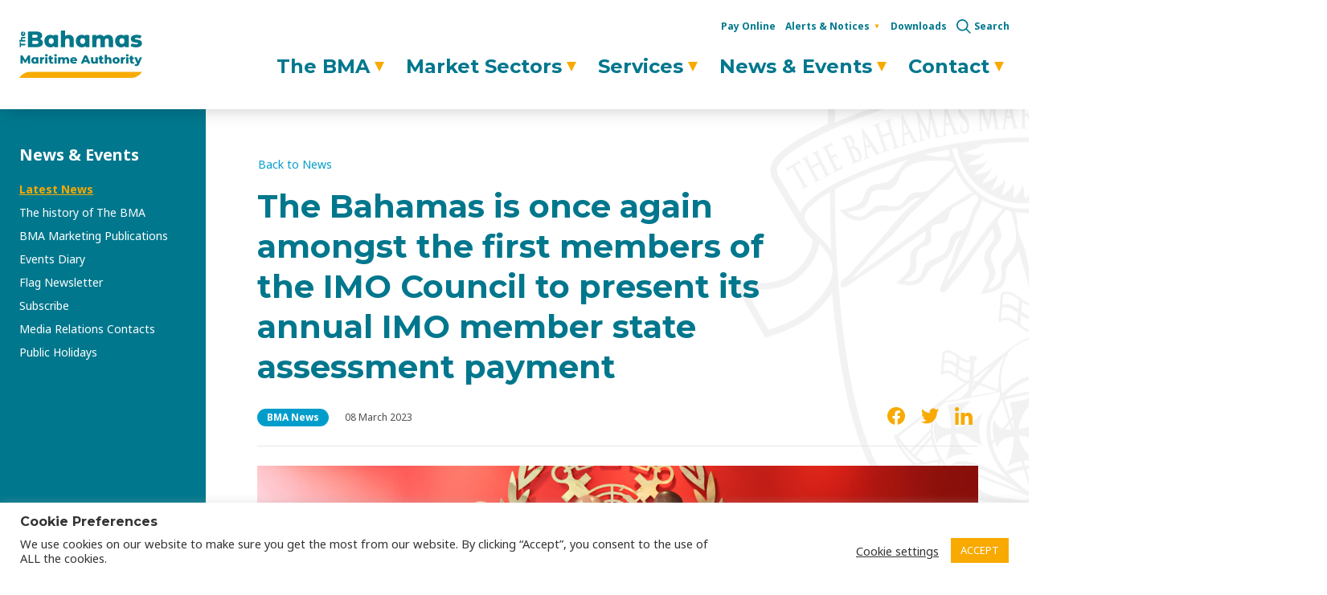

--- FILE ---
content_type: text/html; charset=UTF-8
request_url: https://www.bahamasmaritime.com/bma-news/the-bahamas-is-once-again-amongst-the-first-members-of-the-imo-council-to-present-its-annual-imo-member-state-assessment-payment/
body_size: 18171
content:
<!doctype html>
<html lang="en-GB">
    <head>
        <meta charset="UTF-8"/>
        <meta name="viewport" content="width=device-width, initial-scale=1"/>
        <link rel="profile" href="https://gmpg.org/xfn/11"/>
        <script>(function(w,d,s,l,i){w[l]=w[l]||[];w[l].push({'gtm.start':
new Date().getTime(),event:'gtm.js'});var f=d.getElementsByTagName(s)[0],
j=d.createElement(s),dl=l!='dataLayer'?'&l='+l:'';j.async=true;j.src=
                    'https://www.googletagmanager.com/gtm.js?id='+i+dl;f.parentNode.insertBefore(j,f);
})(window,document,'script','dataLayer','GTM-MSBQ472');</script><meta name='robots' content='index, follow, max-image-preview:large, max-snippet:-1, max-video-preview:-1' />

	<!-- This site is optimized with the Yoast SEO plugin v26.8 - https://yoast.com/product/yoast-seo-wordpress/ -->
	<title>The Bahamas is once again amongst the first members of the IMO Council to present its annual IMO member state assessment payment - Bahamas Maritime Authority</title>
	<link rel="canonical" href="https://www.bahamasmaritime.com/bma-news/the-bahamas-is-once-again-amongst-the-first-members-of-the-imo-council-to-present-its-annual-imo-member-state-assessment-payment/" />
	<meta property="og:locale" content="en_GB" />
	<meta property="og:type" content="article" />
	<meta property="og:title" content="The Bahamas is once again amongst the first members of the IMO Council to present its annual IMO member state assessment payment - Bahamas Maritime Authority" />
	<meta property="og:description" content="On 27 February The Bahamas continued its long-held tradition of making its annual member state assessment payment to the International&hellip;" />
	<meta property="og:url" content="https://www.bahamasmaritime.com/bma-news/the-bahamas-is-once-again-amongst-the-first-members-of-the-imo-council-to-present-its-annual-imo-member-state-assessment-payment/" />
	<meta property="og:site_name" content="Bahamas Maritime Authority" />
	<meta property="article:publisher" content="https://www.facebook.com/bahmaritimeauthority" />
	<meta property="article:published_time" content="2023-03-08T09:57:12+00:00" />
	<meta property="article:modified_time" content="2023-03-08T10:01:04+00:00" />
	<meta property="og:image" content="https://www.bahamasmaritime.com/wp-content/uploads/2023/03/Bahamas-at-the-IMO.jpg" />
	<meta property="og:image:width" content="2500" />
	<meta property="og:image:height" content="1875" />
	<meta property="og:image:type" content="image/jpeg" />
	<meta name="author" content="BMA" />
	<meta name="twitter:card" content="summary_large_image" />
	<meta name="twitter:creator" content="@bahamasmaritime" />
	<meta name="twitter:site" content="@bahamasmaritime" />
	<meta name="twitter:label1" content="Written by" />
	<meta name="twitter:data1" content="BMA" />
	<meta name="twitter:label2" content="Estimated reading time" />
	<meta name="twitter:data2" content="2 minutes" />
	<script type="application/ld+json" class="yoast-schema-graph">{"@context":"https://schema.org","@graph":[{"@type":"Article","@id":"https://www.bahamasmaritime.com/bma-news/the-bahamas-is-once-again-amongst-the-first-members-of-the-imo-council-to-present-its-annual-imo-member-state-assessment-payment/#article","isPartOf":{"@id":"https://www.bahamasmaritime.com/bma-news/the-bahamas-is-once-again-amongst-the-first-members-of-the-imo-council-to-present-its-annual-imo-member-state-assessment-payment/"},"author":{"name":"BMA","@id":"https://www.bahamasmaritime.com/#/schema/person/fee8407ce82e842ff603adbf6d54d03e"},"headline":"The Bahamas is once again amongst the first members of the IMO Council to present its annual IMO member state assessment payment","datePublished":"2023-03-08T09:57:12+00:00","dateModified":"2023-03-08T10:01:04+00:00","mainEntityOfPage":{"@id":"https://www.bahamasmaritime.com/bma-news/the-bahamas-is-once-again-amongst-the-first-members-of-the-imo-council-to-present-its-annual-imo-member-state-assessment-payment/"},"wordCount":352,"publisher":{"@id":"https://www.bahamasmaritime.com/#organization"},"image":{"@id":"https://www.bahamasmaritime.com/bma-news/the-bahamas-is-once-again-amongst-the-first-members-of-the-imo-council-to-present-its-annual-imo-member-state-assessment-payment/#primaryimage"},"thumbnailUrl":"https://www.bahamasmaritime.com/wp-content/uploads/2023/03/Bahamas-at-the-IMO.jpg","articleSection":["BMA News","Feature"],"inLanguage":"en-GB"},{"@type":"WebPage","@id":"https://www.bahamasmaritime.com/bma-news/the-bahamas-is-once-again-amongst-the-first-members-of-the-imo-council-to-present-its-annual-imo-member-state-assessment-payment/","url":"https://www.bahamasmaritime.com/bma-news/the-bahamas-is-once-again-amongst-the-first-members-of-the-imo-council-to-present-its-annual-imo-member-state-assessment-payment/","name":"The Bahamas is once again amongst the first members of the IMO Council to present its annual IMO member state assessment payment - Bahamas Maritime Authority","isPartOf":{"@id":"https://www.bahamasmaritime.com/#website"},"primaryImageOfPage":{"@id":"https://www.bahamasmaritime.com/bma-news/the-bahamas-is-once-again-amongst-the-first-members-of-the-imo-council-to-present-its-annual-imo-member-state-assessment-payment/#primaryimage"},"image":{"@id":"https://www.bahamasmaritime.com/bma-news/the-bahamas-is-once-again-amongst-the-first-members-of-the-imo-council-to-present-its-annual-imo-member-state-assessment-payment/#primaryimage"},"thumbnailUrl":"https://www.bahamasmaritime.com/wp-content/uploads/2023/03/Bahamas-at-the-IMO.jpg","datePublished":"2023-03-08T09:57:12+00:00","dateModified":"2023-03-08T10:01:04+00:00","breadcrumb":{"@id":"https://www.bahamasmaritime.com/bma-news/the-bahamas-is-once-again-amongst-the-first-members-of-the-imo-council-to-present-its-annual-imo-member-state-assessment-payment/#breadcrumb"},"inLanguage":"en-GB","potentialAction":[{"@type":"ReadAction","target":["https://www.bahamasmaritime.com/bma-news/the-bahamas-is-once-again-amongst-the-first-members-of-the-imo-council-to-present-its-annual-imo-member-state-assessment-payment/"]}]},{"@type":"ImageObject","inLanguage":"en-GB","@id":"https://www.bahamasmaritime.com/bma-news/the-bahamas-is-once-again-amongst-the-first-members-of-the-imo-council-to-present-its-annual-imo-member-state-assessment-payment/#primaryimage","url":"https://www.bahamasmaritime.com/wp-content/uploads/2023/03/Bahamas-at-the-IMO.jpg","contentUrl":"https://www.bahamasmaritime.com/wp-content/uploads/2023/03/Bahamas-at-the-IMO.jpg","width":2500,"height":1875},{"@type":"BreadcrumbList","@id":"https://www.bahamasmaritime.com/bma-news/the-bahamas-is-once-again-amongst-the-first-members-of-the-imo-council-to-present-its-annual-imo-member-state-assessment-payment/#breadcrumb","itemListElement":[{"@type":"ListItem","position":1,"name":"Home","item":"https://www.bahamasmaritime.com/"},{"@type":"ListItem","position":2,"name":"Latest News","item":"https://www.bahamasmaritime.com/news-events/latest-news/"},{"@type":"ListItem","position":3,"name":"The Bahamas is once again amongst the first members of the IMO Council to present its annual IMO member state assessment payment"}]},{"@type":"WebSite","@id":"https://www.bahamasmaritime.com/#website","url":"https://www.bahamasmaritime.com/","name":"Bahamas Maritime Authority","description":"Your trusted flag for ship registration services","publisher":{"@id":"https://www.bahamasmaritime.com/#organization"},"potentialAction":[{"@type":"SearchAction","target":{"@type":"EntryPoint","urlTemplate":"https://www.bahamasmaritime.com/?s={search_term_string}"},"query-input":{"@type":"PropertyValueSpecification","valueRequired":true,"valueName":"search_term_string"}}],"inLanguage":"en-GB"},{"@type":"Organization","@id":"https://www.bahamasmaritime.com/#organization","name":"Bahamas Maritime Authority","url":"https://www.bahamasmaritime.com/","logo":{"@type":"ImageObject","inLanguage":"en-GB","@id":"https://www.bahamasmaritime.com/#/schema/logo/image/","url":"https://www.bahamasmaritime.com/wp-content/uploads/2020/07/bma-logo-desktop.svg","contentUrl":"https://www.bahamasmaritime.com/wp-content/uploads/2020/07/bma-logo-desktop.svg","width":153,"height":60,"caption":"Bahamas Maritime Authority"},"image":{"@id":"https://www.bahamasmaritime.com/#/schema/logo/image/"},"sameAs":["https://www.facebook.com/bahmaritimeauthority","https://x.com/bahamasmaritime","https://www.linkedin.com/company/846038?trk=vsrp_companies_res_pri_act&amp;amp;amp;trkInfo=VSRPsearchId:1568997701441101745346,VSRPtargetId:846038,VSRPcmpt:primary"]},{"@type":"Person","@id":"https://www.bahamasmaritime.com/#/schema/person/fee8407ce82e842ff603adbf6d54d03e","name":"BMA","image":{"@type":"ImageObject","inLanguage":"en-GB","@id":"https://www.bahamasmaritime.com/#/schema/person/image/","url":"https://secure.gravatar.com/avatar/5aa4460eab82b2d305cf76d828816f7aa1d737e4ee693e760ec56bc8f332615f?s=96&d=mm&r=g","contentUrl":"https://secure.gravatar.com/avatar/5aa4460eab82b2d305cf76d828816f7aa1d737e4ee693e760ec56bc8f332615f?s=96&d=mm&r=g","caption":"BMA"},"url":"https://www.bahamasmaritime.com/author/bma/"}]}</script>
	<!-- / Yoast SEO plugin. -->


<link rel='dns-prefetch' href='//www.bahamasmaritime.com' />
<link rel='dns-prefetch' href='//fonts.googleapis.com' />
<link rel="alternate" type="text/calendar" title="Bahamas Maritime Authority &raquo; iCal Feed" href="https://www.bahamasmaritime.com/events/?ical=1" />
<link rel="alternate" title="oEmbed (JSON)" type="application/json+oembed" href="https://www.bahamasmaritime.com/wp-json/oembed/1.0/embed?url=https%3A%2F%2Fwww.bahamasmaritime.com%2Fbma-news%2Fthe-bahamas-is-once-again-amongst-the-first-members-of-the-imo-council-to-present-its-annual-imo-member-state-assessment-payment%2F" />
<link rel="alternate" title="oEmbed (XML)" type="text/xml+oembed" href="https://www.bahamasmaritime.com/wp-json/oembed/1.0/embed?url=https%3A%2F%2Fwww.bahamasmaritime.com%2Fbma-news%2Fthe-bahamas-is-once-again-amongst-the-first-members-of-the-imo-council-to-present-its-annual-imo-member-state-assessment-payment%2F&#038;format=xml" />
<style id='wp-img-auto-sizes-contain-inline-css' type='text/css'>
img:is([sizes=auto i],[sizes^="auto," i]){contain-intrinsic-size:3000px 1500px}
/*# sourceURL=wp-img-auto-sizes-contain-inline-css */
</style>
<link rel='stylesheet' id='tribe-events-pro-mini-calendar-block-styles-css' href='https://www.bahamasmaritime.com/wp-content/plugins/events-calendar-pro/build/css/tribe-events-pro-mini-calendar-block.css?ver=7.7.12' type='text/css' media='all' />
<link rel='stylesheet' id='wp-block-library-css' href='https://www.bahamasmaritime.com/wp-includes/css/dist/block-library/style.min.css?ver=6.9' type='text/css' media='all' />
<style id='global-styles-inline-css' type='text/css'>
:root{--wp--preset--aspect-ratio--square: 1;--wp--preset--aspect-ratio--4-3: 4/3;--wp--preset--aspect-ratio--3-4: 3/4;--wp--preset--aspect-ratio--3-2: 3/2;--wp--preset--aspect-ratio--2-3: 2/3;--wp--preset--aspect-ratio--16-9: 16/9;--wp--preset--aspect-ratio--9-16: 9/16;--wp--preset--color--black: #000;--wp--preset--color--cyan-bluish-gray: #abb8c3;--wp--preset--color--white: #fff;--wp--preset--color--pale-pink: #f78da7;--wp--preset--color--vivid-red: #cf2e2e;--wp--preset--color--luminous-vivid-orange: #ff6900;--wp--preset--color--luminous-vivid-amber: #fcb900;--wp--preset--color--light-green-cyan: #7bdcb5;--wp--preset--color--vivid-green-cyan: #00d084;--wp--preset--color--pale-cyan-blue: #8ed1fc;--wp--preset--color--vivid-cyan-blue: #0693e3;--wp--preset--color--vivid-purple: #9b51e0;--wp--preset--color--primary: #00778d;--wp--preset--color--sec: #009dcb;--wp--preset--color--tert: #b3163b;--wp--preset--color--quater: #f8aa00;--wp--preset--gradient--vivid-cyan-blue-to-vivid-purple: linear-gradient(135deg,rgb(6,147,227) 0%,rgb(155,81,224) 100%);--wp--preset--gradient--light-green-cyan-to-vivid-green-cyan: linear-gradient(135deg,rgb(122,220,180) 0%,rgb(0,208,130) 100%);--wp--preset--gradient--luminous-vivid-amber-to-luminous-vivid-orange: linear-gradient(135deg,rgb(252,185,0) 0%,rgb(255,105,0) 100%);--wp--preset--gradient--luminous-vivid-orange-to-vivid-red: linear-gradient(135deg,rgb(255,105,0) 0%,rgb(207,46,46) 100%);--wp--preset--gradient--very-light-gray-to-cyan-bluish-gray: linear-gradient(135deg,rgb(238,238,238) 0%,rgb(169,184,195) 100%);--wp--preset--gradient--cool-to-warm-spectrum: linear-gradient(135deg,rgb(74,234,220) 0%,rgb(151,120,209) 20%,rgb(207,42,186) 40%,rgb(238,44,130) 60%,rgb(251,105,98) 80%,rgb(254,248,76) 100%);--wp--preset--gradient--blush-light-purple: linear-gradient(135deg,rgb(255,206,236) 0%,rgb(152,150,240) 100%);--wp--preset--gradient--blush-bordeaux: linear-gradient(135deg,rgb(254,205,165) 0%,rgb(254,45,45) 50%,rgb(107,0,62) 100%);--wp--preset--gradient--luminous-dusk: linear-gradient(135deg,rgb(255,203,112) 0%,rgb(199,81,192) 50%,rgb(65,88,208) 100%);--wp--preset--gradient--pale-ocean: linear-gradient(135deg,rgb(255,245,203) 0%,rgb(182,227,212) 50%,rgb(51,167,181) 100%);--wp--preset--gradient--electric-grass: linear-gradient(135deg,rgb(202,248,128) 0%,rgb(113,206,126) 100%);--wp--preset--gradient--midnight: linear-gradient(135deg,rgb(2,3,129) 0%,rgb(40,116,252) 100%);--wp--preset--font-size--small: 13px;--wp--preset--font-size--medium: 20px;--wp--preset--font-size--large: 36px;--wp--preset--font-size--x-large: 42px;--wp--preset--font-size--text-signoff: 12px;--wp--preset--font-size--text-smallprint: 13px;--wp--preset--font-size--text-body: 16px;--wp--preset--font-size--text-lead: 18px;--wp--preset--font-size--text-hero: 20px;--wp--preset--spacing--20: 0.44rem;--wp--preset--spacing--30: 0.67rem;--wp--preset--spacing--40: 1rem;--wp--preset--spacing--50: 1.5rem;--wp--preset--spacing--60: 2.25rem;--wp--preset--spacing--70: 3.38rem;--wp--preset--spacing--80: 5.06rem;--wp--preset--shadow--natural: 6px 6px 9px rgba(0, 0, 0, 0.2);--wp--preset--shadow--deep: 12px 12px 50px rgba(0, 0, 0, 0.4);--wp--preset--shadow--sharp: 6px 6px 0px rgba(0, 0, 0, 0.2);--wp--preset--shadow--outlined: 6px 6px 0px -3px rgb(255, 255, 255), 6px 6px rgb(0, 0, 0);--wp--preset--shadow--crisp: 6px 6px 0px rgb(0, 0, 0);}:where(.is-layout-flex){gap: 0.5em;}:where(.is-layout-grid){gap: 0.5em;}body .is-layout-flex{display: flex;}.is-layout-flex{flex-wrap: wrap;align-items: center;}.is-layout-flex > :is(*, div){margin: 0;}body .is-layout-grid{display: grid;}.is-layout-grid > :is(*, div){margin: 0;}:where(.wp-block-columns.is-layout-flex){gap: 2em;}:where(.wp-block-columns.is-layout-grid){gap: 2em;}:where(.wp-block-post-template.is-layout-flex){gap: 1.25em;}:where(.wp-block-post-template.is-layout-grid){gap: 1.25em;}.has-black-color{color: var(--wp--preset--color--black) !important;}.has-cyan-bluish-gray-color{color: var(--wp--preset--color--cyan-bluish-gray) !important;}.has-white-color{color: var(--wp--preset--color--white) !important;}.has-pale-pink-color{color: var(--wp--preset--color--pale-pink) !important;}.has-vivid-red-color{color: var(--wp--preset--color--vivid-red) !important;}.has-luminous-vivid-orange-color{color: var(--wp--preset--color--luminous-vivid-orange) !important;}.has-luminous-vivid-amber-color{color: var(--wp--preset--color--luminous-vivid-amber) !important;}.has-light-green-cyan-color{color: var(--wp--preset--color--light-green-cyan) !important;}.has-vivid-green-cyan-color{color: var(--wp--preset--color--vivid-green-cyan) !important;}.has-pale-cyan-blue-color{color: var(--wp--preset--color--pale-cyan-blue) !important;}.has-vivid-cyan-blue-color{color: var(--wp--preset--color--vivid-cyan-blue) !important;}.has-vivid-purple-color{color: var(--wp--preset--color--vivid-purple) !important;}.has-black-background-color{background-color: var(--wp--preset--color--black) !important;}.has-cyan-bluish-gray-background-color{background-color: var(--wp--preset--color--cyan-bluish-gray) !important;}.has-white-background-color{background-color: var(--wp--preset--color--white) !important;}.has-pale-pink-background-color{background-color: var(--wp--preset--color--pale-pink) !important;}.has-vivid-red-background-color{background-color: var(--wp--preset--color--vivid-red) !important;}.has-luminous-vivid-orange-background-color{background-color: var(--wp--preset--color--luminous-vivid-orange) !important;}.has-luminous-vivid-amber-background-color{background-color: var(--wp--preset--color--luminous-vivid-amber) !important;}.has-light-green-cyan-background-color{background-color: var(--wp--preset--color--light-green-cyan) !important;}.has-vivid-green-cyan-background-color{background-color: var(--wp--preset--color--vivid-green-cyan) !important;}.has-pale-cyan-blue-background-color{background-color: var(--wp--preset--color--pale-cyan-blue) !important;}.has-vivid-cyan-blue-background-color{background-color: var(--wp--preset--color--vivid-cyan-blue) !important;}.has-vivid-purple-background-color{background-color: var(--wp--preset--color--vivid-purple) !important;}.has-black-border-color{border-color: var(--wp--preset--color--black) !important;}.has-cyan-bluish-gray-border-color{border-color: var(--wp--preset--color--cyan-bluish-gray) !important;}.has-white-border-color{border-color: var(--wp--preset--color--white) !important;}.has-pale-pink-border-color{border-color: var(--wp--preset--color--pale-pink) !important;}.has-vivid-red-border-color{border-color: var(--wp--preset--color--vivid-red) !important;}.has-luminous-vivid-orange-border-color{border-color: var(--wp--preset--color--luminous-vivid-orange) !important;}.has-luminous-vivid-amber-border-color{border-color: var(--wp--preset--color--luminous-vivid-amber) !important;}.has-light-green-cyan-border-color{border-color: var(--wp--preset--color--light-green-cyan) !important;}.has-vivid-green-cyan-border-color{border-color: var(--wp--preset--color--vivid-green-cyan) !important;}.has-pale-cyan-blue-border-color{border-color: var(--wp--preset--color--pale-cyan-blue) !important;}.has-vivid-cyan-blue-border-color{border-color: var(--wp--preset--color--vivid-cyan-blue) !important;}.has-vivid-purple-border-color{border-color: var(--wp--preset--color--vivid-purple) !important;}.has-vivid-cyan-blue-to-vivid-purple-gradient-background{background: var(--wp--preset--gradient--vivid-cyan-blue-to-vivid-purple) !important;}.has-light-green-cyan-to-vivid-green-cyan-gradient-background{background: var(--wp--preset--gradient--light-green-cyan-to-vivid-green-cyan) !important;}.has-luminous-vivid-amber-to-luminous-vivid-orange-gradient-background{background: var(--wp--preset--gradient--luminous-vivid-amber-to-luminous-vivid-orange) !important;}.has-luminous-vivid-orange-to-vivid-red-gradient-background{background: var(--wp--preset--gradient--luminous-vivid-orange-to-vivid-red) !important;}.has-very-light-gray-to-cyan-bluish-gray-gradient-background{background: var(--wp--preset--gradient--very-light-gray-to-cyan-bluish-gray) !important;}.has-cool-to-warm-spectrum-gradient-background{background: var(--wp--preset--gradient--cool-to-warm-spectrum) !important;}.has-blush-light-purple-gradient-background{background: var(--wp--preset--gradient--blush-light-purple) !important;}.has-blush-bordeaux-gradient-background{background: var(--wp--preset--gradient--blush-bordeaux) !important;}.has-luminous-dusk-gradient-background{background: var(--wp--preset--gradient--luminous-dusk) !important;}.has-pale-ocean-gradient-background{background: var(--wp--preset--gradient--pale-ocean) !important;}.has-electric-grass-gradient-background{background: var(--wp--preset--gradient--electric-grass) !important;}.has-midnight-gradient-background{background: var(--wp--preset--gradient--midnight) !important;}.has-small-font-size{font-size: var(--wp--preset--font-size--small) !important;}.has-medium-font-size{font-size: var(--wp--preset--font-size--medium) !important;}.has-large-font-size{font-size: var(--wp--preset--font-size--large) !important;}.has-x-large-font-size{font-size: var(--wp--preset--font-size--x-large) !important;}
/*# sourceURL=global-styles-inline-css */
</style>

<style id='classic-theme-styles-inline-css' type='text/css'>
/*! This file is auto-generated */
.wp-block-button__link{color:#fff;background-color:#32373c;border-radius:9999px;box-shadow:none;text-decoration:none;padding:calc(.667em + 2px) calc(1.333em + 2px);font-size:1.125em}.wp-block-file__button{background:#32373c;color:#fff;text-decoration:none}
/*# sourceURL=/wp-includes/css/classic-themes.min.css */
</style>
<link rel='stylesheet' id='cookie-law-info-css' href='https://www.bahamasmaritime.com/wp-content/plugins/cookie-law-info/legacy/public/css/cookie-law-info-public.css?ver=3.3.9.1' type='text/css' media='all' />
<link rel='stylesheet' id='cookie-law-info-gdpr-css' href='https://www.bahamasmaritime.com/wp-content/plugins/cookie-law-info/legacy/public/css/cookie-law-info-gdpr.css?ver=3.3.9.1' type='text/css' media='all' />
<link rel='stylesheet' id='pgc-simply-gallery-plugin-lightbox-style-css' href='https://www.bahamasmaritime.com/wp-content/plugins/simply-gallery-block/plugins/pgc_sgb_lightbox.min.style.css?ver=3.3.2' type='text/css' media='all' />
<link rel='stylesheet' id='ivory-search-styles-css' href='https://www.bahamasmaritime.com/wp-content/plugins/add-search-to-menu/public/css/ivory-search.min.css?ver=5.5.14' type='text/css' media='all' />
<link rel='stylesheet' id='main-stylesheet-css' href='https://www.bahamasmaritime.com/wp-content/themes/bahmar/assets/style/style-6786dad3e9.css' type='text/css' media='' />
<link rel='stylesheet' id='bahmar-google-fonts-mont-css' href='https://fonts.googleapis.com/css2?family=Montserrat%3Aital%2Cwght%400%2C300%3B0%2C500%3B0%2C700%3B1%2C300%3B1%2C500%3B1%2C700&#038;display=swap&#038;ver=6.9' type='text/css' media='all' />
<link rel='stylesheet' id='bahmar-google-fonts-noto-css' href='https://fonts.googleapis.com/css2?family=Noto+Sans%3Aital%2Cwght%400%2C400%3B0%2C700%3B1%2C400%3B1%2C700&#038;display=swap&#038;ver=6.9' type='text/css' media='all' />
<link rel='stylesheet' id='wp-block-paragraph-css' href='https://www.bahamasmaritime.com/wp-includes/blocks/paragraph/style.min.css?ver=6.9' type='text/css' media='all' />
<script type="text/javascript" src="https://www.bahamasmaritime.com/wp-includes/js/jquery/jquery.min.js?ver=3.7.1" id="jquery-core-js"></script>
<script type="text/javascript" src="https://www.bahamasmaritime.com/wp-includes/js/jquery/jquery-migrate.min.js?ver=3.4.1" id="jquery-migrate-js"></script>
<script type="text/javascript" id="cookie-law-info-js-extra">
/* <![CDATA[ */
var Cli_Data = {"nn_cookie_ids":[],"cookielist":[],"non_necessary_cookies":[],"ccpaEnabled":"","ccpaRegionBased":"","ccpaBarEnabled":"","strictlyEnabled":["necessary","obligatoire"],"ccpaType":"gdpr","js_blocking":"1","custom_integration":"","triggerDomRefresh":"","secure_cookies":""};
var cli_cookiebar_settings = {"animate_speed_hide":"500","animate_speed_show":"500","background":"#FFF","border":"#b1a6a6c2","border_on":"","button_1_button_colour":"#f8aa00","button_1_button_hover":"#c68800","button_1_link_colour":"#fff","button_1_as_button":"1","button_1_new_win":"","button_2_button_colour":"#333","button_2_button_hover":"#292929","button_2_link_colour":"#444","button_2_as_button":"","button_2_hidebar":"","button_3_button_colour":"#3566bb","button_3_button_hover":"#2a5296","button_3_link_colour":"#fff","button_3_as_button":"1","button_3_new_win":"","button_4_button_colour":"#000","button_4_button_hover":"#000000","button_4_link_colour":"#333333","button_4_as_button":"","button_7_button_colour":"#61a229","button_7_button_hover":"#4e8221","button_7_link_colour":"#fff","button_7_as_button":"1","button_7_new_win":"","font_family":"inherit","header_fix":"","notify_animate_hide":"1","notify_animate_show":"","notify_div_id":"#cookie-law-info-bar","notify_position_horizontal":"right","notify_position_vertical":"bottom","scroll_close":"","scroll_close_reload":"","accept_close_reload":"","reject_close_reload":"","showagain_tab":"","showagain_background":"#fff","showagain_border":"#000","showagain_div_id":"#cookie-law-info-again","showagain_x_position":"100px","text":"#333333","show_once_yn":"","show_once":"10000","logging_on":"","as_popup":"","popup_overlay":"1","bar_heading_text":"Cookie Preferences","cookie_bar_as":"banner","popup_showagain_position":"bottom-right","widget_position":"left"};
var log_object = {"ajax_url":"https://www.bahamasmaritime.com/wp-admin/admin-ajax.php"};
//# sourceURL=cookie-law-info-js-extra
/* ]]> */
</script>
<script type="text/javascript" src="https://www.bahamasmaritime.com/wp-content/plugins/cookie-law-info/legacy/public/js/cookie-law-info-public.js?ver=3.3.9.1" id="cookie-law-info-js"></script>
<link rel="https://api.w.org/" href="https://www.bahamasmaritime.com/wp-json/" /><link rel="alternate" title="JSON" type="application/json" href="https://www.bahamasmaritime.com/wp-json/wp/v2/posts/19886" /> <style> .ppw-ppf-input-container { background-color: !important; padding: px!important; border-radius: px!important; } .ppw-ppf-input-container div.ppw-ppf-headline { font-size: px!important; font-weight: !important; color: !important; } .ppw-ppf-input-container div.ppw-ppf-desc { font-size: px!important; font-weight: !important; color: !important; } .ppw-ppf-input-container label.ppw-pwd-label { font-size: px!important; font-weight: !important; color: !important; } div.ppwp-wrong-pw-error { font-size: px!important; font-weight: !important; color: #dc3232!important; background: !important; } .ppw-ppf-input-container input[type='submit'] { color: !important; background: !important; } .ppw-ppf-input-container input[type='submit']:hover { color: !important; background: !important; } .ppw-ppf-desc-below { font-size: px!important; font-weight: !important; color: !important; } </style>  <style> .ppw-form { background-color: !important; padding: px!important; border-radius: px!important; } .ppw-headline.ppw-pcp-pf-headline { font-size: px!important; font-weight: !important; color: !important; } .ppw-description.ppw-pcp-pf-desc { font-size: px!important; font-weight: !important; color: !important; } .ppw-pcp-pf-desc-above-btn { display: block; } .ppw-pcp-pf-desc-below-form { font-size: px!important; font-weight: !important; color: !important; } .ppw-input label.ppw-pcp-password-label { font-size: px!important; font-weight: !important; color: !important; } .ppw-form input[type='submit'] { color: !important; background: !important; } .ppw-form input[type='submit']:hover { color: !important; background: !important; } div.ppw-error.ppw-pcp-pf-error-msg { font-size: px!important; font-weight: !important; color: #dc3232!important; background: !important; } </style> <noscript><style>.simply-gallery-amp{ display: block !important; }</style></noscript><noscript><style>.sgb-preloader{ display: none !important; }</style></noscript><meta name="tec-api-version" content="v1"><meta name="tec-api-origin" content="https://www.bahamasmaritime.com"><link rel="alternate" href="https://www.bahamasmaritime.com/wp-json/tribe/events/v1/" /><link rel="icon" href="https://www.bahamasmaritime.com/wp-content/uploads/2020/11/cropped-bma-favicon-32x32.png" sizes="32x32" />
<link rel="icon" href="https://www.bahamasmaritime.com/wp-content/uploads/2020/11/cropped-bma-favicon-192x192.png" sizes="192x192" />
<link rel="apple-touch-icon" href="https://www.bahamasmaritime.com/wp-content/uploads/2020/11/cropped-bma-favicon-180x180.png" />
<meta name="msapplication-TileImage" content="https://www.bahamasmaritime.com/wp-content/uploads/2020/11/cropped-bma-favicon-270x270.png" />
		<style type="text/css" id="wp-custom-css">
			.gform_wrapper .gfield_checkbox input,.gform_wrapper .ginput_container_consent input {
    position: absolute;
    opacity: 1
}
.gform_wrapper .gfield_radio input {
    position: absolute;
    opacity: 1
}		</style>
		    </head>
    <body class="wp-singular post-template-default single single-post postid-19886 single-format-standard wp-embed-responsive wp-theme-bahmar c-body has-gray-100-background-color tribe-no-js page-template-bahamas-maritime bahmar">
    <noscript><iframe src="https://www.googletagmanager.com/ns.html?id="GTM-MSBQ472" height="0" width="0" style="display:none;visibility:hidden"></iframe></noscript>		<script type="text/javascript" src="https://secure.east2pony.com/js/208466.js" ></script>
			<noscript><img alt="" src="https://secure.east2pony.com/208466.png" style="display:none;" /></noscript>
        <script type="text/javascript">
piAId = '962882';
piCId = '39600';
piHostname = 'pi.pardot.com';

(function() {
                function async_load(){
                                var s = document.createElement('script'); s.type = 'text/javascript';
                                s.src = ('https:' == document.location.protocol ? 'https://pi' : 'http://cdn') + '.pardot.com/pd.js';
                                var c = document.getElementsByTagName('script')[0]; c.parentNode.insertBefore(s, c);
                }
                if(window.attachEvent) { window.attachEvent('onload', async_load); }
                else { window.addEventListener('load', async_load, false); }
})();
</script>
		<script id="mcjs">!function(c,h,i,m,p){m=c.createElement(h),p=c.getElementsByTagName(h)[0],m.async=1,m.src=i,p.parentNode.insertBefore(m,p)}(document,"script","https://chimpstatic.com/mcjs-connected/js/users/c9f99dd61b80366a763874386/c9cf2714f6d49d27ed7391d9f.js");</script>

    <header id="site-header" class="c-body__header" role="banner">
        <div class="c-header__sticky" data-module="sticky">
            <div class="c-header has-white-background-color">
                <div class="c-header__container">
                    <div class="c-header__wrapper">
                        <div class="c-header__logo u-ml-6@large">
                            <a href="https://www.bahamasmaritime.com"
                               aria-label="Bahamas Martime logo">
                                <img class='c-logo c-logo--mobile u-hide@medium' src='https://www.bahamasmaritime.com/wp-content/uploads/2020/07/bma-logo-mobile.svg' width='98' height='41' alt='Bahamas Maritime Authority' /><img class='c-logo c-logo--desktop u-hide u-block@medium' src='https://www.bahamasmaritime.com/wp-content/uploads/2020/07/bma-logo-desktop.svg' width='153' height='60' alt='Bahamas Maritime Authority' />                            </a>
                        </div>
                        <div class="c-header__search-button u-hide@large">
                            <button type="button" class="c-header--button c-btn" aria-controls="search-form" data-module="menu-toggle" data-focus="search-form-input"><span class="c-btn--icon1x" aria-hidden="true"><svg xmlns="http://www.w3.org/2000/svg" width="24" height="24" viewBox="0 0 24 24"><use xlink:href="https://www.bahamasmaritime.com/wp-content/themes/bahmar/assets/img/icons-12f72ee514.svg#icon-search"></use></svg></span>                                <span class="u-hide-visually">Search</span></button>
                        </div>
                        <div class="c-header__menu-button u-hide@large">
                            <button type="button" id="mobile-menu-trigger" class="c-header--button c-btn c-btn--label-below c-btn--toggles"
                                    aria-controls="site-navigation" aria-expanded="false" data-module="menu-toggle">
                                <span class="c-btn--on c-btn--icon2x" aria-hidden="true"><svg xmlns="http://www.w3.org/2000/svg" width="24" height="24" viewBox="0 0 24 24"><use xlink:href="https://www.bahamasmaritime.com/wp-content/themes/bahmar/assets/img/icons-12f72ee514.svg#icon-menu"></use></svg></span>                                <span class="c-btn--off c-btn--icon2x" aria-hidden="true"><svg xmlns="http://www.w3.org/2000/svg" width="24" height="24" viewBox="0 0 24 24"><use xlink:href="https://www.bahamasmaritime.com/wp-content/themes/bahmar/assets/img/icons-12f72ee514.svg#icon-close"></use></svg></span>                                <span class="c-btn__label has-text-signoff-font-size has-primary-color u-font-normal js-menu-button-text"
                                      data-close="CLOSE"
                                      data-open="MENU">MENU</span>
                            </button>
                        </div>
                    </div>
                    <div id="search-form" class="c-header__search has-primary-background-color u-py-10">
                        <form id="search-form" role="search" method="get" class="c-search-form c-search-form--inline u-pl-6" action="https://www.bahamasmaritime.com/">
    <div class="c-search-form__body">
        <label class="c-search-form__label">
            <span class="u-hide-visually">Search for:</span>
            <input id="search-form-input" type="search" class="c-search-form__input"
                   placeholder="Search …"
                   value="" name="s"
                   title="Search for:" />
        </label>
    </div>
    <div class="c-search-form__submit">
        <button type="submit" class="c-btn has-quater-color u-pl-0">
            <span class="c-btn__icon c-btn--icon1x" aria-hidden="true"><svg xmlns="http://www.w3.org/2000/svg" width="24" height="24" viewBox="0 0 24 24"><use xlink:href="https://www.bahamasmaritime.com/wp-content/themes/bahmar/assets/img/icons-12f72ee514.svg#icon-search"></use></svg></span>            <span class="u-hide-visually">Submit</span>
        </button>
    </div>
</form>

                        <button type="button" class="c-header--button c-header--button-reverse c-btn u-pl-4 u-pr-0" aria-label="Close Search" aria-controls="search-form" data-module="menu-toggle">
                            <span class="c-btn--icon2x" aria-hidden="true"><svg xmlns="http://www.w3.org/2000/svg" width="24" height="24" viewBox="0 0 24 24"><use xlink:href="https://www.bahamasmaritime.com/wp-content/themes/bahmar/assets/img/icons-12f72ee514.svg#icon-close"></use></svg></span>                        </button>
                    </div>
                    <div class="c-header__navigation">
                        <nav id="site-navigation" class="c-header__main" role="navigation" data-module="navigation-toggle">
                            <ul id="menu-main-navigation" class="s-menu s-menu--head s-menu--main">		<li id="menu-item-177" class="menu-item menu-item-type-post_type menu-item-object-page menu-item-has-children menu-item-177"><a href="https://www.bahamasmaritime.com/the-bma/">The BMA</a><button type='button' class='c-btn s-menu__icon s-menu__icon s-menu__toggle js-sub-menu-toggle'><span class='u-hide-visually'>Open/Close sub menu</span><span class="s-menu__icon-svg s-menu__icon-svg--toggle" aria-hidden="true"><svg xmlns="http://www.w3.org/2000/svg" width="24" height="24" viewBox="0 0 24 24"><use xlink:href="https://www.bahamasmaritime.com/wp-content/themes/bahmar/assets/img/icons-12f72ee514.svg#icon-triangle-down"></use></svg></span></button>	<div class='s-menu__wrapper'>
		<div class='s-menu__blurb u-p-8@large'>
			<h2 class='s-menu__subhead has-heading-bravo-font-size u-font-bold has-white-color'>The BMA</h2>
			<p class='menu-item-description has-white-color u-mb-8'>Learn more about The Bahamas Maritime Authority</p>
			<a href='https://www.bahamasmaritime.com/the-bma/' class='s-menu__view c-btn c-btn--rounded c-btn--hollow c-btn--white'>View all</a>
		</div>
		<ul class='s-menu__submenu'>
			<li id="menu-item-178" class="menu-item menu-item-type-post_type menu-item-object-page menu-item-has-children menu-item-178"><a href="https://www.bahamasmaritime.com/the-bma/about-us/">About Us</a><button type='button' class='c-btn s-menu__icon s-menu__icon s-menu__toggle js-sub-menu-toggle'><span class='u-hide-visually'>Open/Close sub menu</span><span class="s-menu__icon-svg s-menu__icon-svg--toggle" aria-hidden="true"><svg xmlns="http://www.w3.org/2000/svg" width="24" height="24" viewBox="0 0 24 24"><use xlink:href="https://www.bahamasmaritime.com/wp-content/themes/bahmar/assets/img/icons-12f72ee514.svg#icon-triangle-down"></use></svg></span></button>
			<ul class='s-menu__submenu'>
				<li id="menu-item-281" class="menu-item menu-item-type-post_type menu-item-object-page menu-item-281"><a href="https://www.bahamasmaritime.com/the-bma/mission-vision/">Mission &#038; Vision</a></li>
				<li id="menu-item-20476" class="menu-item menu-item-type-post_type menu-item-object-page menu-item-20476"><a href="https://www.bahamasmaritime.com/the-bma/about-us/quality-assurance-and-environmental-protection-policy/">QA/Environmental Policy</a></li>
				<li id="menu-item-181" class="menu-item menu-item-type-post_type menu-item-object-page menu-item-181"><a href="https://www.bahamasmaritime.com/the-bma/about-us/the-bahamas-country-profile/">The Bahamas Country Profile</a></li>
				<li id="menu-item-182" class="menu-item menu-item-type-post_type menu-item-object-page menu-item-182"><a href="https://www.bahamasmaritime.com/the-bma/about-us/the-bahamas-flag/">The Bahamas Flag</a></li>
			</ul></li>
			<li id="menu-item-18511" class="menu-item menu-item-type-post_type menu-item-object-page menu-item-18511"><a href="https://www.bahamasmaritime.com/history-of-the-bma/">Our History</a></li>
			<li id="menu-item-509" class="menu-item menu-item-type-post_type menu-item-object-page menu-item-has-children menu-item-509"><a href="https://www.bahamasmaritime.com/the-bma/bahamas-advantages/">Bahamas Advantages</a><button type='button' class='c-btn s-menu__icon s-menu__icon s-menu__toggle js-sub-menu-toggle'><span class='u-hide-visually'>Open/Close sub menu</span><span class="s-menu__icon-svg s-menu__icon-svg--toggle" aria-hidden="true"><svg xmlns="http://www.w3.org/2000/svg" width="24" height="24" viewBox="0 0 24 24"><use xlink:href="https://www.bahamasmaritime.com/wp-content/themes/bahmar/assets/img/icons-12f72ee514.svg#icon-triangle-down"></use></svg></span></button>
			<ul class='s-menu__submenu'>
				<li id="menu-item-12225" class="menu-item menu-item-type-post_type menu-item-object-page menu-item-12225"><a href="https://www.bahamasmaritime.com/the-bma/bahamas-advantages/the-bahamas-is-a-signatory-of-the-bustamante-code/">The Bahamas is a signatory of the Bustamante Code</a></li>
				<li id="menu-item-12227" class="menu-item menu-item-type-post_type menu-item-object-page menu-item-12227"><a href="https://www.bahamasmaritime.com/the-bma/bahamas-advantages/bahamas-preferential-maritime-agreement-with-china/">Bahamas Preferential Maritime Agreement with China</a></li>
			</ul></li>
			<li id="menu-item-189" class="menu-item menu-item-type-post_type menu-item-object-page menu-item-189"><a href="https://www.bahamasmaritime.com/the-bma/the-bahamas-fleet/">The Bahamas Fleet</a></li>
			<li id="menu-item-16664" class="menu-item menu-item-type-post_type menu-item-object-page menu-item-16664"><a href="https://www.bahamasmaritime.com/the-bma/board-of-directors/">Board Membership</a></li>
			<li id="menu-item-448" class="menu-item menu-item-type-post_type menu-item-object-page menu-item-448"><a href="https://www.bahamasmaritime.com/the-bma/management-team/">Management Team</a></li>
			<li id="menu-item-190" class="menu-item menu-item-type-post_type menu-item-object-page menu-item-has-children menu-item-190"><a href="https://www.bahamasmaritime.com/the-bma/partnerships/">Partnerships</a><button type='button' class='c-btn s-menu__icon s-menu__icon s-menu__toggle js-sub-menu-toggle'><span class='u-hide-visually'>Open/Close sub menu</span><span class="s-menu__icon-svg s-menu__icon-svg--toggle" aria-hidden="true"><svg xmlns="http://www.w3.org/2000/svg" width="24" height="24" viewBox="0 0 24 24"><use xlink:href="https://www.bahamasmaritime.com/wp-content/themes/bahmar/assets/img/icons-12f72ee514.svg#icon-triangle-down"></use></svg></span></button>
			<ul class='s-menu__submenu'>
				<li id="menu-item-11959" class="menu-item menu-item-type-post_type menu-item-object-page menu-item-11959"><a href="https://www.bahamasmaritime.com/the-bma/partnerships/explore-our-partners/">Explore our Partners</a></li>
				<li id="menu-item-451" class="menu-item menu-item-type-post_type menu-item-object-page menu-item-451"><a href="https://www.bahamasmaritime.com/the-bma/partnerships/bahamas-shipowners-association/">Bahamas Shipowners Association</a></li>
				<li id="menu-item-12228" class="menu-item menu-item-type-post_type menu-item-object-page menu-item-12228"><a href="https://www.bahamasmaritime.com/the-bma/partnerships/authorised-classification-societies/">Bahamas Recognised Organisations</a></li>
				<li id="menu-item-13276" class="menu-item menu-item-type-post_type menu-item-object-page menu-item-13276"><a href="https://www.bahamasmaritime.com/the-bma/partnerships/the-bahamas-maritime-cadet-corp/">The Bahamas Maritime Cadet Corps</a></li>
			</ul></li>
		</ul></li>
		<li id="menu-item-191" class="menu-item menu-item-type-post_type menu-item-object-page menu-item-has-children menu-item-191"><a href="https://www.bahamasmaritime.com/markets/">Market Sectors</a><button type='button' class='c-btn s-menu__icon s-menu__icon s-menu__toggle js-sub-menu-toggle'><span class='u-hide-visually'>Open/Close sub menu</span><span class="s-menu__icon-svg s-menu__icon-svg--toggle" aria-hidden="true"><svg xmlns="http://www.w3.org/2000/svg" width="24" height="24" viewBox="0 0 24 24"><use xlink:href="https://www.bahamasmaritime.com/wp-content/themes/bahmar/assets/img/icons-12f72ee514.svg#icon-triangle-down"></use></svg></span></button>	<div class='s-menu__wrapper'>
		<div class='s-menu__blurb u-p-8@large'>
			<h2 class='s-menu__subhead has-heading-bravo-font-size u-font-bold has-white-color'>Market Sectors</h2>
			<p class='menu-item-description has-white-color u-mb-8'>The Bahamas Maritime Authority have expertise of vessel registration with all major ship types across a broad portfolio of market sectors</p>
			<a href='https://www.bahamasmaritime.com/markets/' class='s-menu__view c-btn c-btn--rounded c-btn--hollow c-btn--white'>View all</a>
		</div>
		<ul class='s-menu__submenu'>
			<li id="menu-item-195" class="menu-item menu-item-type-post_type menu-item-object-page menu-item-195"><a href="https://www.bahamasmaritime.com/markets/passenger/">Passenger</a></li>
			<li id="menu-item-441" class="menu-item menu-item-type-post_type menu-item-object-page menu-item-441"><a href="https://www.bahamasmaritime.com/markets/dry-bulk/">Dry Bulk</a></li>
			<li id="menu-item-440" class="menu-item menu-item-type-post_type menu-item-object-page menu-item-440"><a href="https://www.bahamasmaritime.com/markets/container/">Container</a></li>
			<li id="menu-item-439" class="menu-item menu-item-type-post_type menu-item-object-page menu-item-439"><a href="https://www.bahamasmaritime.com/markets/tankers/">Tankers</a></li>
			<li id="menu-item-192" class="menu-item menu-item-type-post_type menu-item-object-page menu-item-192"><a href="https://www.bahamasmaritime.com/markets/lng-lpg/">LNG/ LPG</a></li>
			<li id="menu-item-194" class="menu-item menu-item-type-post_type menu-item-object-page menu-item-194"><a href="https://www.bahamasmaritime.com/markets/offshore/">Offshore</a></li>
			<li id="menu-item-196" class="menu-item menu-item-type-post_type menu-item-object-page menu-item-196"><a href="https://www.bahamasmaritime.com/markets/yachts/">Yachts</a></li>
			<li id="menu-item-438" class="menu-item menu-item-type-post_type menu-item-object-page menu-item-438"><a href="https://www.bahamasmaritime.com/markets/ro-ro/">RoRo</a></li>
		</ul></li>
		<li id="menu-item-197" class="menu-item menu-item-type-post_type menu-item-object-page menu-item-has-children menu-item-197"><a href="https://www.bahamasmaritime.com/services/">Services</a><button type='button' class='c-btn s-menu__icon s-menu__icon s-menu__toggle js-sub-menu-toggle'><span class='u-hide-visually'>Open/Close sub menu</span><span class="s-menu__icon-svg s-menu__icon-svg--toggle" aria-hidden="true"><svg xmlns="http://www.w3.org/2000/svg" width="24" height="24" viewBox="0 0 24 24"><use xlink:href="https://www.bahamasmaritime.com/wp-content/themes/bahmar/assets/img/icons-12f72ee514.svg#icon-triangle-down"></use></svg></span></button>	<div class='s-menu__wrapper'>
		<div class='s-menu__blurb u-p-8@large'>
			<h2 class='s-menu__subhead has-heading-bravo-font-size u-font-bold has-white-color'>Services</h2>
			<p class='menu-item-description has-white-color u-mb-8'>The BMA offers a comprehensive range of services to shipowners, seafarers, and their representatives, through our Registration, Seafarers &#038; Manning, Inspections &#038; Surveys, Investigations and Maritime Affairs departments</p>
			<a href='https://www.bahamasmaritime.com/services/' class='s-menu__view c-btn c-btn--rounded c-btn--hollow c-btn--white'>View all</a>
		</div>
		<ul class='s-menu__submenu'>
			<li id="menu-item-385" class="menu-item menu-item-type-post_type menu-item-object-page menu-item-385"><a href="https://www.bahamasmaritime.com/services/online-services/">Online Services (BORIS)</a></li>
			<li id="menu-item-22967" class="menu-item menu-item-type-post_type menu-item-object-page menu-item-22967"><a href="https://www.bahamasmaritime.com/services/pay-online/">Pay Online</a></li>
			<li id="menu-item-208" class="menu-item menu-item-type-post_type menu-item-object-page menu-item-has-children menu-item-208"><a href="https://www.bahamasmaritime.com/services/vessel-registration/">Vessel Registration</a><button type='button' class='c-btn s-menu__icon s-menu__icon s-menu__toggle js-sub-menu-toggle'><span class='u-hide-visually'>Open/Close sub menu</span><span class="s-menu__icon-svg s-menu__icon-svg--toggle" aria-hidden="true"><svg xmlns="http://www.w3.org/2000/svg" width="24" height="24" viewBox="0 0 24 24"><use xlink:href="https://www.bahamasmaritime.com/wp-content/themes/bahmar/assets/img/icons-12f72ee514.svg#icon-triangle-down"></use></svg></span></button>
			<ul class='s-menu__submenu'>
				<li id="menu-item-464" class="menu-item menu-item-type-post_type menu-item-object-page menu-item-464"><a href="https://www.bahamasmaritime.com/services/vessel-registration/how-to-register/">How to Register</a></li>
				<li id="menu-item-465" class="menu-item menu-item-type-post_type menu-item-object-page menu-item-465"><a href="https://www.bahamasmaritime.com/services/vessel-registration/registration-partner/">Registration Partner</a></li>
				<li id="menu-item-665" class="menu-item menu-item-type-post_type menu-item-object-page menu-item-665"><a href="https://www.bahamasmaritime.com/?page_id=664">Fee Schedule</a></li>
				<li id="menu-item-487" class="menu-item menu-item-type-post_type menu-item-object-page menu-item-487"><a href="https://www.bahamasmaritime.com/services/vessel-registration/under-construction/">Under Construction</a></li>
				<li id="menu-item-486" class="menu-item menu-item-type-post_type menu-item-object-page menu-item-486"><a href="https://www.bahamasmaritime.com/services/vessel-registration/new-build/">New Build</a></li>
				<li id="menu-item-485" class="menu-item menu-item-type-post_type menu-item-object-page menu-item-485"><a href="https://www.bahamasmaritime.com/services/vessel-registration/flag-transfer/">Flag Transfer</a></li>
				<li id="menu-item-489" class="menu-item menu-item-type-post_type menu-item-object-page menu-item-489"><a href="https://www.bahamasmaritime.com/services/vessel-registration/mortgages/">Mortgages</a></li>
				<li id="menu-item-488" class="menu-item menu-item-type-post_type menu-item-object-page menu-item-488"><a href="https://www.bahamasmaritime.com/services/vessel-registration/bareboat-registration/">Bareboat Registration</a></li>
				<li id="menu-item-490" class="menu-item menu-item-type-post_type menu-item-object-page menu-item-490"><a href="https://www.bahamasmaritime.com/services/vessel-registration/other-registration-transactions/">Other Registration Transactions</a></li>
				<li id="menu-item-491" class="menu-item menu-item-type-post_type menu-item-object-page menu-item-491"><a href="https://www.bahamasmaritime.com/services/vessel-registration/registration-forms/">Registration Forms</a></li>
			</ul></li>
			<li id="menu-item-407" class="menu-item menu-item-type-post_type menu-item-object-page menu-item-has-children menu-item-407"><a href="https://www.bahamasmaritime.com/services/yacht-registration/">Yacht Registration</a><button type='button' class='c-btn s-menu__icon s-menu__icon s-menu__toggle js-sub-menu-toggle'><span class='u-hide-visually'>Open/Close sub menu</span><span class="s-menu__icon-svg s-menu__icon-svg--toggle" aria-hidden="true"><svg xmlns="http://www.w3.org/2000/svg" width="24" height="24" viewBox="0 0 24 24"><use xlink:href="https://www.bahamasmaritime.com/wp-content/themes/bahmar/assets/img/icons-12f72ee514.svg#icon-triangle-down"></use></svg></span></button>
			<ul class='s-menu__submenu'>
				<li id="menu-item-12233" class="menu-item menu-item-type-post_type menu-item-object-page menu-item-12233"><a href="https://www.bahamasmaritime.com/services/yacht-registration/register-a-yacht-in-the-bahamas/">Register a Yacht in the Bahamas</a></li>
				<li id="menu-item-411" class="menu-item menu-item-type-post_type menu-item-object-page menu-item-411"><a href="https://www.bahamasmaritime.com/services/yacht-registration/bahamas-yacht-codes/">Bahamas Yacht Codes</a></li>
				<li id="menu-item-493" class="menu-item menu-item-type-post_type menu-item-object-page menu-item-493"><a href="https://www.bahamasmaritime.com/services/yacht-registration/previous-version-of-the-bahamas-yachts-code/">Previous version of The Bahamas Yachts Code</a></li>
				<li id="menu-item-12698" class="menu-item menu-item-type-post_type menu-item-object-page menu-item-12698"><a href="https://www.bahamasmaritime.com/services/yacht-registration/benefits-of-registering-a-yacht-in-the-bahamas/">Benefits of Registering a Yacht in The Bahamas</a></li>
				<li id="menu-item-492" class="menu-item menu-item-type-post_type menu-item-object-page menu-item-492"><a href="https://www.bahamasmaritime.com/services/yacht-registration/yachting-in-the-bahamas/">Yachting in the Bahamas</a></li>
				<li id="menu-item-12235" class="menu-item menu-item-type-post_type menu-item-object-page menu-item-12235"><a href="https://www.bahamasmaritime.com/services/yacht-registration/yacht-requirements/">Yacht Registration Documents</a></li>
				<li id="menu-item-494" class="menu-item menu-item-type-post_type menu-item-object-page menu-item-494"><a href="https://www.bahamasmaritime.com/services/yacht-registration/small-yachts/">Small Yachts</a></li>
				<li id="menu-item-495" class="menu-item menu-item-type-post_type menu-item-object-page menu-item-495"><a href="https://www.bahamasmaritime.com/services/yacht-registration/large-yachts/">Large Yachts</a></li>
				<li id="menu-item-496" class="menu-item menu-item-type-post_type menu-item-object-page menu-item-496"><a href="https://www.bahamasmaritime.com/services/yacht-registration/passenger-yachts/">Passenger Yachts</a></li>
			</ul></li>
			<li id="menu-item-207" class="menu-item menu-item-type-post_type menu-item-object-page menu-item-has-children menu-item-207"><a href="https://www.bahamasmaritime.com/services/seafarers-manning/">Seafarers &#038; Manning</a><button type='button' class='c-btn s-menu__icon s-menu__icon s-menu__toggle js-sub-menu-toggle'><span class='u-hide-visually'>Open/Close sub menu</span><span class="s-menu__icon-svg s-menu__icon-svg--toggle" aria-hidden="true"><svg xmlns="http://www.w3.org/2000/svg" width="24" height="24" viewBox="0 0 24 24"><use xlink:href="https://www.bahamasmaritime.com/wp-content/themes/bahmar/assets/img/icons-12f72ee514.svg#icon-triangle-down"></use></svg></span></button>
			<ul class='s-menu__submenu'>
				<li id="menu-item-13108" class="menu-item menu-item-type-post_type menu-item-object-page menu-item-13108"><a href="https://www.bahamasmaritime.com/services/seafarers-manning/stcw-training-approval/">STCW Training Approval</a></li>
				<li id="menu-item-587" class="menu-item menu-item-type-post_type menu-item-object-page menu-item-587"><a href="https://www.bahamasmaritime.com/services/seafarers-manning/stcw-training-approval/stcw-providers/">STCW Training Providers</a></li>
				<li id="menu-item-11888" class="menu-item menu-item-type-post_type menu-item-object-page menu-item-11888"><a href="https://www.bahamasmaritime.com/services/seafarers-manning/manning/">Manning</a></li>
				<li id="menu-item-12998" class="menu-item menu-item-type-post_type menu-item-object-page menu-item-12998"><a href="https://www.bahamasmaritime.com/services/seafarers-manning/applications-for-seafarers-documents/">Applications for Seafarer’s Documents</a></li>
				<li id="menu-item-11889" class="menu-item menu-item-type-post_type menu-item-object-page menu-item-11889"><a href="https://www.bahamasmaritime.com/services/seafarers-manning/maritime-labour-convention-lmc-international-labour-organisation-ilo/">Maritime Labour Convention (MLC) and International Labour Organization (ILO)</a></li>
				<li id="menu-item-12342" class="menu-item menu-item-type-post_type menu-item-object-page menu-item-12342"><a href="https://www.bahamasmaritime.com/services/seafarers-manning/applications-for-certificates-of-competency/">Applications for Certificates of Competency</a></li>
				<li id="menu-item-13280" class="menu-item menu-item-type-post_type menu-item-object-page menu-item-13280"><a href="https://www.bahamasmaritime.com/the-bma/partnerships/the-bahamas-maritime-cadet-corp/">The Bahamas Maritime Cadet Corps</a></li>
				<li id="menu-item-11886" class="menu-item menu-item-type-post_type menu-item-object-page menu-item-11886"><a href="https://www.bahamasmaritime.com/services/seafarers-manning/seafarer-documents/">Seafarer Documents</a></li>
				<li id="menu-item-590" class="menu-item menu-item-type-post_type menu-item-object-page menu-item-590"><a href="https://www.bahamasmaritime.com/services/seafarers-manning/stcw-training-approval/stcw-courses/">STCW Courses</a></li>
				<li id="menu-item-11887" class="menu-item menu-item-type-post_type menu-item-object-page menu-item-11887"><a href="https://www.bahamasmaritime.com/services/seafarers-manning/application-for-seafarers/">Application for Bahamas Nationals</a></li>
			</ul></li>
			<li id="menu-item-206" class="menu-item menu-item-type-post_type menu-item-object-page menu-item-has-children menu-item-206"><a href="https://www.bahamasmaritime.com/services/maritime-affairs/">Maritime Affairs</a><button type='button' class='c-btn s-menu__icon s-menu__icon s-menu__toggle js-sub-menu-toggle'><span class='u-hide-visually'>Open/Close sub menu</span><span class="s-menu__icon-svg s-menu__icon-svg--toggle" aria-hidden="true"><svg xmlns="http://www.w3.org/2000/svg" width="24" height="24" viewBox="0 0 24 24"><use xlink:href="https://www.bahamasmaritime.com/wp-content/themes/bahmar/assets/img/icons-12f72ee514.svg#icon-triangle-down"></use></svg></span></button>
			<ul class='s-menu__submenu'>
				<li id="menu-item-443" class="menu-item menu-item-type-post_type menu-item-object-page menu-item-443"><a href="https://www.bahamasmaritime.com/services/maritime-affairs/the-role-of-maritime-affairs-department/">The role of Maritime Affairs department</a></li>
				<li id="menu-item-444" class="menu-item menu-item-type-post_type menu-item-object-page menu-item-444"><a href="https://www.bahamasmaritime.com/services/maritime-affairs/imo-international-maritime-organisation/">IMO</a></li>
				<li id="menu-item-13281" class="menu-item menu-item-type-custom menu-item-object-custom menu-item-13281"><a href="https://www.bahamasmaritime.com/events/category/imo/">IMO Activities &#038; Events</a></li>
			</ul></li>
			<li id="menu-item-201" class="menu-item menu-item-type-post_type menu-item-object-page menu-item-has-children menu-item-201"><a href="https://www.bahamasmaritime.com/services/investigations/">Investigations</a><button type='button' class='c-btn s-menu__icon s-menu__icon s-menu__toggle js-sub-menu-toggle'><span class='u-hide-visually'>Open/Close sub menu</span><span class="s-menu__icon-svg s-menu__icon-svg--toggle" aria-hidden="true"><svg xmlns="http://www.w3.org/2000/svg" width="24" height="24" viewBox="0 0 24 24"><use xlink:href="https://www.bahamasmaritime.com/wp-content/themes/bahmar/assets/img/icons-12f72ee514.svg#icon-triangle-down"></use></svg></span></button>
			<ul class='s-menu__submenu'>
				<li id="menu-item-13176" class="menu-item menu-item-type-post_type menu-item-object-page menu-item-13176"><a href="https://www.bahamasmaritime.com/services/investigations/investigation-reporting-forms/">Investigation Reporting Forms</a></li>
				<li id="menu-item-528" class="menu-item menu-item-type-post_type menu-item-object-page menu-item-528"><a href="https://www.bahamasmaritime.com/services/investigations/reporting-procedures-and-regulations/">Procedures and Regulations</a></li>
				<li id="menu-item-18073" class="menu-item menu-item-type-post_type menu-item-object-page menu-item-18073"><a href="https://www.bahamasmaritime.com/published-investigation-reports/">Published Investigation Reports</a></li>
			</ul></li>
			<li id="menu-item-198" class="menu-item menu-item-type-post_type menu-item-object-page menu-item-has-children menu-item-198"><a href="https://www.bahamasmaritime.com/services/inspections-surveys/">Inspections &#038; Surveys</a><button type='button' class='c-btn s-menu__icon s-menu__icon s-menu__toggle js-sub-menu-toggle'><span class='u-hide-visually'>Open/Close sub menu</span><span class="s-menu__icon-svg s-menu__icon-svg--toggle" aria-hidden="true"><svg xmlns="http://www.w3.org/2000/svg" width="24" height="24" viewBox="0 0 24 24"><use xlink:href="https://www.bahamasmaritime.com/wp-content/themes/bahmar/assets/img/icons-12f72ee514.svg#icon-triangle-down"></use></svg></span></button>
			<ul class='s-menu__submenu'>
				<li id="menu-item-11903" class="menu-item menu-item-type-custom menu-item-object-custom menu-item-11903"><a rel="provider" href="/providers/">Bahamas Authorised Service Providers</a></li>
				<li id="menu-item-636" class="menu-item menu-item-type-custom menu-item-object-custom menu-item-636"><a rel="inspectors" href="/inspectors/">Inspectors</a></li>
				<li id="menu-item-209" class="menu-item menu-item-type-post_type menu-item-object-page menu-item-209"><a href="https://www.bahamasmaritime.com/services/inspections-surveys/vessel-anniversary-dates/">Vessel Anniversary Dates</a></li>
				<li id="menu-item-200" class="menu-item menu-item-type-post_type menu-item-object-page menu-item-200"><a href="https://www.bahamasmaritime.com/services/inspections-surveys/lrit/">LRIT</a></li>
			</ul></li>
		</ul></li>
		<li id="menu-item-210" class="menu-item menu-item-type-post_type menu-item-object-page menu-item-has-children menu-item-210"><a href="https://www.bahamasmaritime.com/news-events/">News &#038; Events</a><button type='button' class='c-btn s-menu__icon s-menu__icon s-menu__toggle js-sub-menu-toggle'><span class='u-hide-visually'>Open/Close sub menu</span><span class="s-menu__icon-svg s-menu__icon-svg--toggle" aria-hidden="true"><svg xmlns="http://www.w3.org/2000/svg" width="24" height="24" viewBox="0 0 24 24"><use xlink:href="https://www.bahamasmaritime.com/wp-content/themes/bahmar/assets/img/icons-12f72ee514.svg#icon-triangle-down"></use></svg></span></button>	<div class='s-menu__wrapper'>
		<div class='s-menu__blurb u-p-8@large'>
			<h2 class='s-menu__subhead has-heading-bravo-font-size u-font-bold has-white-color'>News &#038; Events</h2>
			<p class='menu-item-description has-white-color u-mb-8'>Latest news and media updates and forthcoming events where the Bahamas Maritime Authority will be present</p>
			<a href='https://www.bahamasmaritime.com/news-events/' class='s-menu__view c-btn c-btn--rounded c-btn--hollow c-btn--white'>View all</a>
		</div>
		<ul class='s-menu__submenu'>
			<li id="menu-item-212" class="menu-item menu-item-type-post_type menu-item-object-page current_page_parent menu-item-212"><a href="https://www.bahamasmaritime.com/news-events/latest-news/">Latest News</a></li>
			<li id="menu-item-18512" class="menu-item menu-item-type-post_type menu-item-object-page menu-item-18512"><a href="https://www.bahamasmaritime.com/history-of-the-bma/">The history of The BMA</a></li>
			<li id="menu-item-17320" class="menu-item menu-item-type-post_type menu-item-object-page menu-item-17320"><a href="https://www.bahamasmaritime.com/news-events/bahamas-maritime-authority-bma-marketing-publications/">BMA Marketing Publications</a></li>
			<li id="menu-item-11921" class="menu-item menu-item-type-custom menu-item-object-custom menu-item-11921"><a rel="tribe_events" href="/events/">Events Diary</a></li>
			<li id="menu-item-634" class="menu-item menu-item-type-post_type menu-item-object-page menu-item-634"><a href="https://www.bahamasmaritime.com/news-events/flag-newsletter/">Flag Newsletter</a></li>
			<li id="menu-item-214" class="menu-item menu-item-type-post_type menu-item-object-page menu-item-214"><a href="https://www.bahamasmaritime.com/news-events/subscribe-to-the-flag-newsletter/">Subscribe</a></li>
			<li id="menu-item-446" class="menu-item menu-item-type-post_type menu-item-object-page menu-item-446"><a href="https://www.bahamasmaritime.com/news-events/media-relations-contacts/">Media Relations Contacts</a></li>
			<li id="menu-item-213" class="menu-item menu-item-type-post_type menu-item-object-page menu-item-213"><a href="https://www.bahamasmaritime.com/news-events/public-holidays/">Public Holidays</a></li>
		</ul></li>
		<li id="menu-item-392" class="menu-item menu-item-type-post_type menu-item-object-page menu-item-has-children menu-item-392"><a href="https://www.bahamasmaritime.com/contact/">Contact</a><button type='button' class='c-btn s-menu__icon s-menu__icon s-menu__toggle js-sub-menu-toggle'><span class='u-hide-visually'>Open/Close sub menu</span><span class="s-menu__icon-svg s-menu__icon-svg--toggle" aria-hidden="true"><svg xmlns="http://www.w3.org/2000/svg" width="24" height="24" viewBox="0 0 24 24"><use xlink:href="https://www.bahamasmaritime.com/wp-content/themes/bahmar/assets/img/icons-12f72ee514.svg#icon-triangle-down"></use></svg></span></button>	<div class='s-menu__wrapper'>
		<div class='s-menu__blurb u-p-8@large'>
			<h2 class='s-menu__subhead has-heading-bravo-font-size u-font-bold has-white-color'>Contact</h2>
			<p class='menu-item-description has-white-color u-mb-8'>Please get in touch by contacting one of our regional offices or departments</p>
			<a href='https://www.bahamasmaritime.com/contact/' class='s-menu__view c-btn c-btn--rounded c-btn--hollow c-btn--white'>View all</a>
		</div>
		<ul class='s-menu__submenu'>
			<li id="menu-item-12350" class="menu-item menu-item-type-post_type menu-item-object-page menu-item-12350"><a href="https://www.bahamasmaritime.com/contact/contact-and-locations/">Contacts &#038; Locations</a></li>
			<li id="menu-item-12344" class="menu-item menu-item-type-post_type menu-item-object-page menu-item-12344"><a href="https://www.bahamasmaritime.com/contact/bahamas-government-links/">Bahamas Government Links</a></li>
			<li id="menu-item-12345" class="menu-item menu-item-type-post_type menu-item-object-page menu-item-12345"><a href="https://www.bahamasmaritime.com/contact/other-links/">Other Useful Links</a></li>
			<li id="menu-item-12346" class="menu-item menu-item-type-post_type menu-item-object-page menu-item-12346"><a href="https://www.bahamasmaritime.com/news-events/media-relations-contacts/">Media Relations Contacts</a></li>
			<li id="menu-item-18551" class="menu-item menu-item-type-custom menu-item-object-custom menu-item-18551"><a href="https://cms.bahamasmaritime.com/reportingportal">Report an Incident</a></li>
		</ul></li>
</ul>                        </nav>
                        <div class="c-header__menu-top" data-module="navigation-toggle">
                            <ul id="menu-top-navigation" class="s-menu s-menu--head s-menu--top">		<li id="menu-item-22977" class="menu-item menu-item-type-post_type menu-item-object-page menu-item-22977"><a href="https://www.bahamasmaritime.com/services/pay-online/">Pay Online</a></li>
		<li id="menu-item-402" class="menu-item menu-item-type-custom menu-item-object-custom menu-item-has-children menu-item-402"><a href="/notices/">Alerts &#038; Notices</a><button type='button' class='c-btn s-menu__icon s-menu__icon s-menu__toggle js-sub-menu-toggle'><span class='u-hide-visually'>Open/Close sub menu</span><span class="s-menu__icon-svg s-menu__icon-svg--toggle" aria-hidden="true"><svg xmlns="http://www.w3.org/2000/svg" width="24" height="24" viewBox="0 0 24 24"><use xlink:href="https://www.bahamasmaritime.com/wp-content/themes/bahmar/assets/img/icons-12f72ee514.svg#icon-triangle-down"></use></svg></span></button>
		<ul class='s-menu__submenu'>
			<li id="menu-item-15666" class="menu-item menu-item-type-post_type menu-item-object-page menu-item-home menu-item-15666"><a href="https://www.bahamasmaritime.com/">ISPS Security Level: LEVEL ONE</a></li>
			<li id="menu-item-12649" class="menu-item menu-item-type-taxonomy menu-item-object-notices_cat menu-item-12649"><a href="https://www.bahamasmaritime.com/notices/bulletins/">Bulletins</a></li>
			<li id="menu-item-12650" class="menu-item menu-item-type-taxonomy menu-item-object-notices_cat menu-item-12650"><a href="https://www.bahamasmaritime.com/notices/information-notices/">Information Notices</a></li>
			<li id="menu-item-12651" class="menu-item menu-item-type-taxonomy menu-item-object-notices_cat menu-item-12651"><a href="https://www.bahamasmaritime.com/notices/marine-notices/">Marine Notices</a></li>
			<li id="menu-item-403" class="menu-item menu-item-type-taxonomy menu-item-object-notices_cat menu-item-403"><a href="https://www.bahamasmaritime.com/notices/safety-alerts/">Safety Alerts</a></li>
			<li id="menu-item-12745" class="menu-item menu-item-type-taxonomy menu-item-object-notices_cat menu-item-12745"><a href="https://www.bahamasmaritime.com/notices/technical-alerts/">Technical Alerts</a></li>
			<li id="menu-item-12652" class="menu-item menu-item-type-taxonomy menu-item-object-notices_cat menu-item-12652"><a href="https://www.bahamasmaritime.com/notices/yacht-notices/">Yacht Notices</a></li>
		</ul></li>
		<li id="menu-item-364" class="menu-item menu-item-type-custom menu-item-object-custom menu-item-364"><a href="/downloads/">Downloads</a></li>
<li class="menu-item s-menu--head-search u-hide u-flex@large" aria-controls="search-form" data-module="menu-toggle" data-focus="search-form-input"><span class="s-menu__icon u-mr-2 has-primary-color" aria-hidden="true"><svg xmlns="http://www.w3.org/2000/svg" width="24" height="24" viewBox="0 0 24 24"><use xlink:href="https://www.bahamasmaritime.com/wp-content/themes/bahmar/assets/img/icons-12f72ee514.svg#icon-search"></use></svg></span><a href="#" class="c-btn c-btn--menu-item">Search</a></li></ul>                        </div>
                    </div>
                </div>
            </div>
        </div>
    </header><!-- #site-header -->
    <div class="c-body__wrapper">
    <!-- #primary -->
    <section id="primary" class="c-body__primary s-post">
        <!-- #main -->
        <main id="main" class="c-body__main has-sidebar">
                            <div id='sidebar' class='c-body__sidebar has-primary-background-color u-mb-5 u-mb-0@large' role='complementary'>
    <ul class='c-sidebar o-list-bare u-mb-0' data-module='sidemenu-toggle'>
        <li class='c-sidebar__header'>
                            <h3 class='c-sidebar__header-title has-heading-delta-font-size u-mb-0'>
                    <a href='https://www.bahamasmaritime.com/news-events/' class='c-link c-link--white u-block u-py-1'>News &#038; Events</a>                    <span class="c-sidebar__open-icon js-side-menu-toggle" aria-hidden="true"><svg xmlns="http://www.w3.org/2000/svg" width="24" height="24" viewBox="0 0 24 24"><use xlink:href="https://www.bahamasmaritime.com/wp-content/themes/bahmar/assets/img/icons-12f72ee514.svg#icon-chevron-left"></use></svg></span>                </h3>
                                        <ul class='c-sidebar__menu o-list-bare'>
                                                                    <li class="c-sidebar__item has-text-smallprint-font-size is-active">
                            <a href='https://www.bahamasmaritime.com/news-events/latest-news/' class='c-link c-link--white u-block u-py-1'>Latest News</a>                                                    </li>
                                                                    <li class="c-sidebar__item has-text-smallprint-font-size">
                            <a href='https://www.bahamasmaritime.com/history-of-the-bma/' class='c-link c-link--white u-block u-py-1'>The history of The BMA</a>                                                    </li>
                                                                    <li class="c-sidebar__item has-text-smallprint-font-size">
                            <a href='https://www.bahamasmaritime.com/news-events/bahamas-maritime-authority-bma-marketing-publications/' class='c-link c-link--white u-block u-py-1'>BMA Marketing Publications</a>                                                    </li>
                                                                    <li class="c-sidebar__item has-text-smallprint-font-size">
                            <a href='/events/' class='c-link c-link--white u-block u-py-1'>Events Diary</a>                                                    </li>
                                                                    <li class="c-sidebar__item has-text-smallprint-font-size">
                            <a href='https://www.bahamasmaritime.com/news-events/flag-newsletter/' class='c-link c-link--white u-block u-py-1'>Flag Newsletter</a>                                                    </li>
                                                                    <li class="c-sidebar__item has-text-smallprint-font-size">
                            <a href='https://www.bahamasmaritime.com/news-events/subscribe-to-the-flag-newsletter/' class='c-link c-link--white u-block u-py-1'>Subscribe</a>                                                    </li>
                                                                    <li class="c-sidebar__item has-text-smallprint-font-size">
                            <a href='https://www.bahamasmaritime.com/news-events/media-relations-contacts/' class='c-link c-link--white u-block u-py-1'>Media Relations Contacts</a>                                                    </li>
                                                                    <li class="c-sidebar__item has-text-smallprint-font-size">
                            <a href='https://www.bahamasmaritime.com/news-events/public-holidays/' class='c-link c-link--white u-block u-py-1'>Public Holidays</a>                                                    </li>
                                    </ul>
                    </li>
    </ul>
</div>
                <div class="c-body__content u-clearfix">
                                            <div class='c-watermark alignfull'><img width="742" height="737" src="https://www.bahamasmaritime.com/wp-content/uploads/2020/11/1425-BMA-Lineart-Crest-2019_05_700-2.png" class="c-watermark__image" alt="BMA watermark crest" decoding="async" loading="lazy" srcset="https://www.bahamasmaritime.com/wp-content/uploads/2020/11/1425-BMA-Lineart-Crest-2019_05_700-2.png 742w, https://www.bahamasmaritime.com/wp-content/uploads/2020/11/1425-BMA-Lineart-Crest-2019_05_700-2-305x303.png 305w" sizes="auto, (max-width: 742px) 100vw, 742px" /></div>                        <div class="c-body__back s-wysiwyg u-mt-6 u-mt-10@large u-mb-4">
                            <a href="https://www.bahamasmaritime.com/news-events/latest-news/"
                               class="c-btn c-btn--none c-btn--sec u-font-light">Back to News</a>
                        </div>
                        <article class="c-post s-wysiwyg">
                            <header class="c-post__header alignwide u-pb-5 u-mb-6">
                                <h1 class="has-primary-color c-post--max-width"><strong>The Bahamas is once again amongst the first members of the IMO Council to present its annual IMO member state assessment payment</strong></h1>                                <div class="c-post__meta u-flex u-justify-space-between alignwide">
                                    <dl class="o-dlist o-dlist--inline u-mb-0">
                                        <dt class="u-hide-visually">Category</dt>
                                        <dd class="c-label u-mr-4">BMA News</dd>
                                        <dt class="u-hide-visually">Date Posted</dt>
                                        <dd class="has-text-signoff-font-size">08 March 2023</dd>
                                    </dl>
                                    <dl class="o-dlist u-mb-0">
    <dt class="u-hide-visually">Share</dt>
    <dd>
        <ul class="o-list-inline o-list-inline--narrow u-mb-0">
            <li class="o-list-inline__item"><a
                    href="https://www.facebook.com/sharer/sharer.php?u=https://www.bahamasmaritime.com/bma-news/the-bahamas-is-once-again-amongst-the-first-members-of-the-imo-council-to-present-its-annual-imo-member-state-assessment-payment/"><span
                        class="u-hide-visually">Facebook</span><span class="c-btn c-btn--icon1x c-btn--none c-btn--quater" aria-hidden="true"><svg xmlns="http://www.w3.org/2000/svg" width="24" height="24" viewBox="0 0 24 24"><use xlink:href="https://www.bahamasmaritime.com/wp-content/themes/bahmar/assets/img/icons-12f72ee514.svg#icon-facebook"></use></svg></span>                </a></li>
            <li class="o-list-inline__item"><a
                    href="https://twitter.com/intent/tweet?url=https://www.bahamasmaritime.com/bma-news/the-bahamas-is-once-again-amongst-the-first-members-of-the-imo-council-to-present-its-annual-imo-member-state-assessment-payment/"><span
                        class="u-hide-visually">Twitter</span><span class="c-btn c-btn--icon1x c-btn--none c-btn--quater" aria-hidden="true"><svg xmlns="http://www.w3.org/2000/svg" width="24" height="24" viewBox="0 0 24 24"><use xlink:href="https://www.bahamasmaritime.com/wp-content/themes/bahmar/assets/img/icons-12f72ee514.svg#icon-twitter"></use></svg></span>                </a></li>
            <li class="o-list-inline__item"><a
                    href="http://www.linkedin.com/shareArticle?mini=true&url=https://www.bahamasmaritime.com/bma-news/the-bahamas-is-once-again-amongst-the-first-members-of-the-imo-council-to-present-its-annual-imo-member-state-assessment-payment/"><span
                        class="u-hide-visually">LinkedIn</span><span class="c-btn c-btn--icon1x c-btn--none c-btn--quater" aria-hidden="true"><svg xmlns="http://www.w3.org/2000/svg" width="24" height="24" viewBox="0 0 24 24"><use xlink:href="https://www.bahamasmaritime.com/wp-content/themes/bahmar/assets/img/icons-12f72ee514.svg#icon-linkedin"></use></svg></span>                </a></li>
        </ul>
    </dd>
</dl>
                                </div>
                            </header>
                                                            <div class="c-post__hero alignwide u-mb-6">
                                    <img width="2500" height="1875" src="https://www.bahamasmaritime.com/wp-content/uploads/2023/03/Bahamas-at-the-IMO.jpg" class="c-post__hero-image wp-post-image" alt="" decoding="async" fetchpriority="high" srcset="https://www.bahamasmaritime.com/wp-content/uploads/2023/03/Bahamas-at-the-IMO.jpg 2500w, https://www.bahamasmaritime.com/wp-content/uploads/2023/03/Bahamas-at-the-IMO-305x229.jpg 305w, https://www.bahamasmaritime.com/wp-content/uploads/2023/03/Bahamas-at-the-IMO-768x576.jpg 768w, https://www.bahamasmaritime.com/wp-content/uploads/2023/03/Bahamas-at-the-IMO-1536x1152.jpg 1536w, https://www.bahamasmaritime.com/wp-content/uploads/2023/03/Bahamas-at-the-IMO-2048x1536.jpg 2048w" sizes="(max-width: 2500px) 100vw, 2500px" />                                </div>
                                                        
<p><strong>On 27 February The Bahamas continued its long-held tradition of making its annual member state assessment payment to the International Maritime Organisation in full and well in advance of the payment deadline.</strong></p>



<p>The contribution for 2023 was presented to IMO Secretary-General Kitack Lim by The Bahamas Minister of Transport and Housing, JoBeth Coleby-Davis MP, and The Bahamas’ newly-appointed Ambassador to the IMO, Paul Rolle, who attended the IMO with The BMA Board’s Deputy Chairman, Peter John Goulandris, and BMA Managing Director and CEO, Capt Dwain Hutchinson.&nbsp;</p>



<p>As one of the world’s leading Ship Registers, The Bahamas’ annual assessed contribution represents just under 4% of the IMO’s overall 2023 budget at 3.58%, making The Bahamas one of the largest financial contributors to the organisation.&nbsp;</p>



<p>The Bahamas is a long-standing Council member of the IMO and has a history of taking a leading role in areas relating to safety, security, environment and human element within the IMO committees, sub-committees, working and correspondence groups. It also actively participates at meetings of the International Labour Organisation ( ILO), International Mobile Satellite Organisation (IMSO), International Oil Pollution Compensation (IOPC) Funds and regionally within the Caribbean Port State Control Committee.</p>



<p>Capt Hutchinson said: “We are particularly pleased this year to have our Minister and IMO &nbsp;Ambassador with us for the presentation of our member state assessment contribution to the IMO. As a Small Island Developing State Council member which nonetheless has one of the world’s largest ship registries, we are committed to upholding the IMO’s stance on the UN sustainable development goals and, as such, we are proud to be among the first IMO Member States every year to pay their contribution in full.”</p>



<p class="has-primary-color has-text-color has-text-signoff-font-size">Pictured left to right:</p>



<p class="has-primary-color has-text-color has-text-signoff-font-size">Ghulam Hussain (BMA Deputy Director-Maritime Affairs), Captain Hutchinson, Peter John Goulandris (Deputy Chairman of the BMA Board), Minister Coleby-Davis MP, Secretary-General Kitack Lim, Ambassador Paul Rolle and his wife Mrs. Rolle, Gaynell Rolle (Under Secretary to Ministry of Transport &amp; Housing), Bernis Pinder (Bahamas Maritime Attaché).</p>
                                                                                        <aside class="alignwide u-mb-10">
                                    <h2 class="has-primary-color has-heading-charlie-font-size">Related News</h2>
                                    <hr class="wp-block-separator has-quater-background-color is-style-heading">
                                                                            <a href="https://www.bahamasmaritime.com/bma-news/warm-holiday-greetings-from-all-of-us-at-the-bahamas-maritime-authority/" class="c-thumb c-thumb--post s-block u-mb-6">
    <div class="c-thumb__content">
                <h2 class="c-thumb__title has-heading-delta-font-size u-mb-2">Warm Holiday Greetings from All of Us at The Bahamas Maritime Authority!</h2>
        <dl class="c-thumb__meta o-dlist">
            <dt class="u-hide-visually">Date Posted</dt>
            <dd class="has-text-signoff-font-size has-gray-70-color u-mb-2">19 Dec 2025</dd>
            <dt class="u-hide-visually">Category</dt>
            <dd class="c-label u-inline-block u-mr-4">BMA News</dd>
        </dl>
    </div>
            <div class="c-thumb__image-wrapper u-mb-6">
            <img width="1476" height="775" src="https://www.bahamasmaritime.com/wp-content/uploads/2025/12/HappyHolidays_25-.png" class="c-thumb__image" alt="" decoding="async" srcset="https://www.bahamasmaritime.com/wp-content/uploads/2025/12/HappyHolidays_25-.png 1476w, https://www.bahamasmaritime.com/wp-content/uploads/2025/12/HappyHolidays_25--305x160.png 305w, https://www.bahamasmaritime.com/wp-content/uploads/2025/12/HappyHolidays_25--768x403.png 768w" sizes="(max-width: 1476px) 100vw, 1476px" />        </div>
    </a>
                                                                            <a href="https://www.bahamasmaritime.com/bma-news/bahamas-flagged-reefer-ships-set-to-benefit-from-renewed-wcpfc-cooperation-2/" class="c-thumb c-thumb--post s-block u-mb-6">
    <div class="c-thumb__content">
                <h2 class="c-thumb__title has-heading-delta-font-size u-mb-2">Bahamas-Flagged Reefer Ships Set to Benefit from Renewed WCPFC Cooperation</h2>
        <dl class="c-thumb__meta o-dlist">
            <dt class="u-hide-visually">Date Posted</dt>
            <dd class="has-text-signoff-font-size has-gray-70-color u-mb-2">11 Dec 2025</dd>
            <dt class="u-hide-visually">Category</dt>
            <dd class="c-label u-inline-block u-mr-4">BMA News</dd>
        </dl>
    </div>
            <div class="c-thumb__image-wrapper u-mb-6">
            <img width="611" height="255" src="https://www.bahamasmaritime.com/wp-content/uploads/2025/12/Screenshot-2025-12-09-132117.png" class="c-thumb__image" alt="" decoding="async" srcset="https://www.bahamasmaritime.com/wp-content/uploads/2025/12/Screenshot-2025-12-09-132117.png 611w, https://www.bahamasmaritime.com/wp-content/uploads/2025/12/Screenshot-2025-12-09-132117-305x127.png 305w" sizes="(max-width: 611px) 100vw, 611px" />        </div>
    </a>
                                                                            <a href="https://www.bahamasmaritime.com/bma-news/bma-welcomes-disney-destiny/" class="c-thumb c-thumb--post s-block u-mb-6">
    <div class="c-thumb__content">
                <h2 class="c-thumb__title has-heading-delta-font-size u-mb-2">BMA Welcomes Disney Destiny</h2>
        <dl class="c-thumb__meta o-dlist">
            <dt class="u-hide-visually">Date Posted</dt>
            <dd class="has-text-signoff-font-size has-gray-70-color u-mb-2">5 Dec 2025</dd>
            <dt class="u-hide-visually">Category</dt>
            <dd class="c-label u-inline-block u-mr-4">BMA News</dd>
        </dl>
    </div>
            <div class="c-thumb__image-wrapper u-mb-6">
            <img width="1494" height="757" src="https://www.bahamasmaritime.com/wp-content/uploads/2025/12/WhatsApp-Image-2025-12-04-at-11.53.57-AM-3-c.png" class="c-thumb__image" alt="" decoding="async" loading="lazy" srcset="https://www.bahamasmaritime.com/wp-content/uploads/2025/12/WhatsApp-Image-2025-12-04-at-11.53.57-AM-3-c.png 1494w, https://www.bahamasmaritime.com/wp-content/uploads/2025/12/WhatsApp-Image-2025-12-04-at-11.53.57-AM-3-c-305x155.png 305w, https://www.bahamasmaritime.com/wp-content/uploads/2025/12/WhatsApp-Image-2025-12-04-at-11.53.57-AM-3-c-768x389.png 768w" sizes="auto, (max-width: 1494px) 100vw, 1494px" />        </div>
    </a>
                                                                    </aside>
                                                                                    </article>
                                    </div>
                    </main>
        <!-- // #main -->
    </section>
    <!-- // #primary -->

</div> <!-- .c-body__wrapper -->
<footer class="c-footer has-white-color has-primary-darkest-background-color">
    <div class="c-footer__content u-p-4 u-px-6@large u-pt-10@medium">
        <div class="o-grid">
            <div class="o-grid__item o-grid__item--span-6-col@medium">
                <div class="c-footer__half">
                    <h1 class="u-font-alt u-font-bold has-heading-bravo-font-size">Your trusted flag for quality ship registration services</h1>                    <ul class="o-list-inline u-pb-6 u-mb-4"><li class="o-list-inline__item"><a href="https://www.facebook.com/bahmaritimeauthority" class='c-btn c-btn--icon2x c-btn--none c-btn--quater' target='_blank' rel="noopener"><span class='c-btn__text u-hide-visually'>Facebook</span><span class="c-btn__social c-btn__social--facebook" aria-hidden="true"><svg xmlns="http://www.w3.org/2000/svg" width="24" height="24" viewBox="0 0 24 24"><use xlink:href="https://www.bahamasmaritime.com/wp-content/themes/bahmar/assets/img/icons-12f72ee514.svg#icon-facebook"></use></svg></span></a></li><li class="o-list-inline__item"><a href='https://twitter.com/bahamasmaritime' class='c-btn c-btn--icon2x c-btn--none c-btn--quater' target='_blank'  rel="noopener"><span class='c-btn__text u-hide-visually'>Twitter</span><span class="c-btn__social c-btn__social--twitter" aria-hidden="true"><svg xmlns="http://www.w3.org/2000/svg" width="24" height="24" viewBox="0 0 24 24"><use xlink:href="https://www.bahamasmaritime.com/wp-content/themes/bahmar/assets/img/icons-12f72ee514.svg#icon-twitter"></use></svg></span></a></li><li class="o-list-inline__item"><a href='https://www.linkedin.com/company/846038?trk=vsrp_companies_res_pri_act&#038;trkInfo=VSRPsearchId%3A1568997701441101745346%2CVSRPtargetId%3A846038%2CVSRPcmpt%3Aprimary' class='c-btn c-btn--icon2x c-btn--none c-btn--quater' target='_blank'  rel="noopener"><span class='c-btn__text u-hide-visually'>LinkedIn</span><span class="c-btn__social c-btn__social--linkedin" aria-hidden="true"><svg xmlns="http://www.w3.org/2000/svg" width="24" height="24" viewBox="0 0 24 24"><use xlink:href="https://www.bahamasmaritime.com/wp-content/themes/bahmar/assets/img/icons-12f72ee514.svg#icon-linkedin"></use></svg></span></a></li></ul>                </div>
            </div>
            <div class="o-grid__item o-grid__item--span-6-col@medium">
                <div class="o-grid">
                    <div class="o-grid__item o-grid__item--span-6-col@medium">
                                                    <div class="c-footer__menu u-py-6">
                                <h3 class="u-font-alt u-font-bold has-heading-delta-font-size u-mb-3">Support</h3><ul id="menu-support" class="s-menu s-menu--footer c-links c-links--white has-text-smallprint-font-size u-mb-4"><li id="menu-item-13000" class="menu-item menu-item-type-post_type menu-item-object-page menu-item-13000"><a href="https://www.bahamasmaritime.com/the-bma/">About The BMA</a></li>
<li id="menu-item-13001" class="menu-item menu-item-type-post_type menu-item-object-page menu-item-13001"><a href="https://www.bahamasmaritime.com/services/">Services</a></li>
<li id="menu-item-13003" class="menu-item menu-item-type-post_type menu-item-object-page menu-item-13003"><a href="https://www.bahamasmaritime.com/markets/">Market Sectors</a></li>
<li id="menu-item-158" class="menu-item menu-item-type-post_type menu-item-object-page menu-item-158"><a href="https://www.bahamasmaritime.com/contact/contact-and-locations/">Contacts &#038; Locations</a></li>
</ul>                            </div>
                                            </div>
                    <div class="o-grid__item o-grid__item--span-6-col@medium">
                                                    <div class="c-footer__menu u-py-6">
                                <h3 class="u-font-alt u-font-bold has-heading-delta-font-size u-mb-3">Quick Links</h3><ul id="menu-quick-links" class="s-menu s-menu--footer c-links c-links--white has-text-smallprint-font-size u-mb-4"><li id="menu-item-15665" class="menu-item menu-item-type-post_type menu-item-object-page menu-item-home menu-item-15665"><a href="https://www.bahamasmaritime.com/">ISPS SECURITY LEVEL: LEVEL ONE</a></li>
<li id="menu-item-159" class="menu-item menu-item-type-post_type menu-item-object-page menu-item-159"><a href="https://www.bahamasmaritime.com/services/vessel-registration/">Vessel Registration</a></li>
<li id="menu-item-13004" class="menu-item menu-item-type-custom menu-item-object-custom menu-item-13004"><a href="https://www.bahamasmaritime.com/notices/">Alerts &#038; Notices</a></li>
<li id="menu-item-13005" class="menu-item menu-item-type-post_type menu-item-object-page menu-item-13005"><a href="https://www.bahamasmaritime.com/services/online-services/">Online Services &#8211; BORIS</a></li>
<li id="menu-item-161" class="menu-item menu-item-type-post_type menu-item-object-page current_page_parent menu-item-161"><a href="https://www.bahamasmaritime.com/news-events/latest-news/">Latest News</a></li>
</ul>                            </div>
                                            </div>
                </div>
                                    <div class="c-footer__menu u-py-6 u-mb-4">
                        <div class="o-grid">
                            <div class="o-grid__item o-grid__item--span-8-col@large">
                                <h2 class="u-font-alt u-font-bold has-heading-delta-font-size u-mb-3">The Flag</h2>                                <p class="has-text-smallprint-font-size">Sign-up to the BMA Mailing List to get the latest Flag Newsletter.</p>                            </div>
                            <div class="o-grid__item u-mt-6@large o-grid__item--span-4-col@large u-text-right">
                                <a href='https://www.bahamasmaritime.com/news-events/subscribe-to-the-flag-newsletter/' class='c-btn c-btn--rounded c-btn--solid c-btn--quater' target='_self' ><span class='c-btn__text'>Subscribe</span></a>                            </div>
                        </div>
                    </div>
                            </div>
        </div>
        <div class="o-grid">
            <div class="o-grid__item o-grid__item--push-5-col@medium o-grid__item--span-7-col@medium u-text-right@medium">
                <div class="c-footer__signoff-menu u-mb-3">
                    <ul id="menu-sign-off" class="s-menu s-menu--signoff c-links c-links--white o-list-inline has-text-signoff-font-size"><li id="menu-item-20481" class="menu-item menu-item-type-post_type menu-item-object-page menu-item-20481"><a href="https://www.bahamasmaritime.com/the-bma/about-us/quality-assurance-and-environmental-protection-policy/">QA/Environmental Policy</a></li>
<li id="menu-item-157" class="menu-item menu-item-type-post_type menu-item-object-page menu-item-157"><a href="https://www.bahamasmaritime.com/information/legal-notice/">Legal Notice</a></li>
<li id="menu-item-681" class="menu-item menu-item-type-post_type menu-item-object-page menu-item-privacy-policy menu-item-681"><a rel="privacy-policy" href="https://www.bahamasmaritime.com/information/privacy-policy/">Privacy Policy</a></li>
<li id="menu-item-156" class="menu-item menu-item-type-post_type menu-item-object-page menu-item-156"><a href="https://www.bahamasmaritime.com/information/cookies/">Cookie Policy</a></li>
</ul>                </div>
                <p class="c-links c-links--white has-text-signoff-font-size">&copy; Bahamas Maritime Authority 2026. Website by <a href="https://themtmagency.com" target="_blank" rel="noopener noreferrer">The MTM Agency</a></p>
            </div>
        </div>
    </div>
    <img width="633" height="211" src="https://www.bahamasmaritime.com/wp-content/uploads/2020/07/flag.png" class="c-footer__logo" alt="BMA Flag" decoding="async" loading="lazy" srcset="https://www.bahamasmaritime.com/wp-content/uploads/2020/07/flag.png 633w, https://www.bahamasmaritime.com/wp-content/uploads/2020/07/flag-305x102.png 305w" sizes="auto, (max-width: 633px) 100vw, 633px" /></footer><!-- #site-footer -->

<script type="speculationrules">
{"prefetch":[{"source":"document","where":{"and":[{"href_matches":"/*"},{"not":{"href_matches":["/wp-*.php","/wp-admin/*","/wp-content/uploads/*","/wp-content/*","/wp-content/plugins/*","/wp-content/themes/bahmar/*","/*\\?(.+)"]}},{"not":{"selector_matches":"a[rel~=\"nofollow\"]"}},{"not":{"selector_matches":".no-prefetch, .no-prefetch a"}}]},"eagerness":"conservative"}]}
</script>
<!--googleoff: all--><div id="cookie-law-info-bar" data-nosnippet="true"><h5 class="cli_messagebar_head">Cookie Preferences</h5><span><div class="cli-bar-container cli-style-v2"><div class="cli-bar-message">We use cookies on our website to make sure you get the most from our website. By clicking “Accept”, you consent to the use of ALL the cookies.</div><div class="cli-bar-btn_container"><a role='button' class="cli_settings_button" style="margin:0px 10px 0px 5px">Cookie settings</a><a role='button' data-cli_action="accept" id="cookie_action_close_header" class="medium cli-plugin-button cli-plugin-main-button cookie_action_close_header cli_action_button wt-cli-accept-btn">ACCEPT</a></div></div></span></div><div id="cookie-law-info-again" data-nosnippet="true"><span id="cookie_hdr_showagain">Manage consent</span></div><div class="cli-modal" data-nosnippet="true" id="cliSettingsPopup" tabindex="-1" role="dialog" aria-labelledby="cliSettingsPopup" aria-hidden="true">
  <div class="cli-modal-dialog" role="document">
	<div class="cli-modal-content cli-bar-popup">
		  <button type="button" class="cli-modal-close" id="cliModalClose">
			<svg class="" viewBox="0 0 24 24"><path d="M19 6.41l-1.41-1.41-5.59 5.59-5.59-5.59-1.41 1.41 5.59 5.59-5.59 5.59 1.41 1.41 5.59-5.59 5.59 5.59 1.41-1.41-5.59-5.59z"></path><path d="M0 0h24v24h-24z" fill="none"></path></svg>
			<span class="wt-cli-sr-only">Close</span>
		  </button>
		  <div class="cli-modal-body">
			<div class="cli-container-fluid cli-tab-container">
	<div class="cli-row">
		<div class="cli-col-12 cli-align-items-stretch cli-px-0">
			<div class="cli-privacy-overview">
				<h4>Privacy Overview</h4>				<div class="cli-privacy-content">
					<div class="cli-privacy-content-text">This website uses cookies to improve your experience while you navigate through the website. Out of these, the cookies that are categorized as necessary are stored on your browser as they are essential for the working of basic functionalities of the website. We also use third-party cookies that help us analyze and understand how you use this website. These cookies will be stored in your browser only with your consent. You also have the option to opt-out of these cookies. But opting out of some of these cookies may affect your browsing experience.</div>
				</div>
				<a class="cli-privacy-readmore" aria-label="Show more" role="button" data-readmore-text="Show more" data-readless-text="Show less"></a>			</div>
		</div>
		<div class="cli-col-12 cli-align-items-stretch cli-px-0 cli-tab-section-container">
												<div class="cli-tab-section">
						<div class="cli-tab-header">
							<a role="button" tabindex="0" class="cli-nav-link cli-settings-mobile" data-target="necessary" data-toggle="cli-toggle-tab">
								Necessary							</a>
															<div class="wt-cli-necessary-checkbox">
									<input type="checkbox" class="cli-user-preference-checkbox"  id="wt-cli-checkbox-necessary" data-id="checkbox-necessary" checked="checked"  />
									<label class="form-check-label" for="wt-cli-checkbox-necessary">Necessary</label>
								</div>
								<span class="cli-necessary-caption">Always Enabled</span>
													</div>
						<div class="cli-tab-content">
							<div class="cli-tab-pane cli-fade" data-id="necessary">
								<div class="wt-cli-cookie-description">
									Necessary cookies are absolutely essential for the website to function properly. This category only includes cookies that ensures basic functionalities and security features of the website. These cookies do not store any personal information.								</div>
							</div>
						</div>
					</div>
																	<div class="cli-tab-section">
						<div class="cli-tab-header">
							<a role="button" tabindex="0" class="cli-nav-link cli-settings-mobile" data-target="non-necessary" data-toggle="cli-toggle-tab">
								Non-necessary							</a>
															<div class="cli-switch">
									<input type="checkbox" id="wt-cli-checkbox-non-necessary" class="cli-user-preference-checkbox"  data-id="checkbox-non-necessary" checked='checked' />
									<label for="wt-cli-checkbox-non-necessary" class="cli-slider" data-cli-enable="Enabled" data-cli-disable="Disabled"><span class="wt-cli-sr-only">Non-necessary</span></label>
								</div>
													</div>
						<div class="cli-tab-content">
							<div class="cli-tab-pane cli-fade" data-id="non-necessary">
								<div class="wt-cli-cookie-description">
									Any cookies that may not be particularly necessary for the website to function and is used specifically to collect user personal data via analytics, ads, other embedded contents are termed as non-necessary cookies. It is mandatory to procure user consent prior to running these cookies on your website.								</div>
							</div>
						</div>
					</div>
										</div>
	</div>
</div>
		  </div>
		  <div class="cli-modal-footer">
			<div class="wt-cli-element cli-container-fluid cli-tab-container">
				<div class="cli-row">
					<div class="cli-col-12 cli-align-items-stretch cli-px-0">
						<div class="cli-tab-footer wt-cli-privacy-overview-actions">
						
															<a id="wt-cli-privacy-save-btn" role="button" tabindex="0" data-cli-action="accept" class="wt-cli-privacy-btn cli_setting_save_button wt-cli-privacy-accept-btn cli-btn">SAVE &amp; ACCEPT</a>
													</div>
						
					</div>
				</div>
			</div>
		</div>
	</div>
  </div>
</div>
<div class="cli-modal-backdrop cli-fade cli-settings-overlay"></div>
<div class="cli-modal-backdrop cli-fade cli-popupbar-overlay"></div>
<!--googleon: all-->		<script>
		( function ( body ) {
			'use strict';
			body.className = body.className.replace( /\btribe-no-js\b/, 'tribe-js' );
		} )( document.body );
		</script>
		<script> /* <![CDATA[ */var tribe_l10n_datatables = {"aria":{"sort_ascending":": activate to sort column ascending","sort_descending":": activate to sort column descending"},"length_menu":"Show _MENU_ entries","empty_table":"No data available in table","info":"Showing _START_ to _END_ of _TOTAL_ entries","info_empty":"Showing 0 to 0 of 0 entries","info_filtered":"(filtered from _MAX_ total entries)","zero_records":"No matching records found","search":"Search:","all_selected_text":"All items on this page were selected. ","select_all_link":"Select all pages","clear_selection":"Clear Selection.","pagination":{"all":"All","next":"Next","previous":"Previous"},"select":{"rows":{"0":"","_":": Selected %d rows","1":": Selected 1 row"}},"datepicker":{"dayNames":["Sunday","Monday","Tuesday","Wednesday","Thursday","Friday","Saturday"],"dayNamesShort":["Sun","Mon","Tue","Wed","Thu","Fri","Sat"],"dayNamesMin":["S","M","T","W","T","F","S"],"monthNames":["January","February","March","April","May","June","July","August","September","October","November","December"],"monthNamesShort":["January","February","March","April","May","June","July","August","September","October","November","December"],"monthNamesMin":["Jan","Feb","Mar","Apr","May","Jun","Jul","Aug","Sep","Oct","Nov","Dec"],"nextText":"Next","prevText":"Prev","currentText":"Today","closeText":"Done","today":"Today","clear":"Clear"}};/* ]]> */ </script><script>function selectYesForGroup(groupClass) {
  console.log(`Selecting 'Yes' for group: ${groupClass}`);

  const fields = document.querySelectorAll(`.${groupClass}`);
  console.log(`Found ${fields.length} fields in ${groupClass}`);

  fields.forEach((field, index) => {
    const yesRadio = field.querySelector('input[type="radio"][value="Yes"]');
    if (yesRadio) {
      console.log(`Selecting 'Yes' for field #${index + 1}`);
      yesRadio.checked = true;

      if (typeof gformToggleRadioOther === 'function') {
        gformToggleRadioOther(yesRadio);
      }

      yesRadio.dispatchEvent(new Event('change', { bubbles: true }));
    }
  });
}</script><script type="text/javascript" src="https://www.bahamasmaritime.com/wp-content/plugins/the-events-calendar/common/build/js/user-agent.js?ver=da75d0bdea6dde3898df" id="tec-user-agent-js"></script>
<script type="text/javascript" id="pgc-simply-gallery-plugin-lightbox-script-js-extra">
/* <![CDATA[ */
var PGC_SGB_LIGHTBOX = {"lightboxPreset":null,"postType":"post","lightboxSettigs":""};
//# sourceURL=pgc-simply-gallery-plugin-lightbox-script-js-extra
/* ]]> */
</script>
<script type="text/javascript" src="https://www.bahamasmaritime.com/wp-content/plugins/simply-gallery-block/plugins/pgc_sgb_lightbox.min.js?ver=3.3.2" id="pgc-simply-gallery-plugin-lightbox-script-js"></script>
<script type="text/javascript" src="https://www.bahamasmaritime.com/wp-content/themes/bahmar/assets/js/app-ea74b04f043976e1c4fb.js" id="main-functionality-js"></script>
<script type="text/javascript" id="wdt-custom-avada-js-js-extra">
/* <![CDATA[ */
var wdt_ajax_object = {"ajaxurl":"https://www.bahamasmaritime.com/wp-admin/admin-ajax.php"};
//# sourceURL=wdt-custom-avada-js-js-extra
/* ]]> */
</script>
<script type="text/javascript" src="https://www.bahamasmaritime.com/wp-content/plugins/wpdatatables/integrations/starter/page-builders/avada/assets/js/wdt-custom-avada-js.js?ver=7.3.3" id="wdt-custom-avada-js-js"></script>
<script type="text/javascript" id="ivory-search-scripts-js-extra">
/* <![CDATA[ */
var IvorySearchVars = {"is_analytics_enabled":"1"};
//# sourceURL=ivory-search-scripts-js-extra
/* ]]> */
</script>
<script type="text/javascript" src="https://www.bahamasmaritime.com/wp-content/plugins/add-search-to-menu/public/js/ivory-search.min.js?ver=5.5.14" id="ivory-search-scripts-js"></script>

		
<script defer src="https://static.cloudflareinsights.com/beacon.min.js/vcd15cbe7772f49c399c6a5babf22c1241717689176015" integrity="sha512-ZpsOmlRQV6y907TI0dKBHq9Md29nnaEIPlkf84rnaERnq6zvWvPUqr2ft8M1aS28oN72PdrCzSjY4U6VaAw1EQ==" data-cf-beacon='{"version":"2024.11.0","token":"882b2e4d16024eb7a41aa76b6dbc3a93","r":1,"server_timing":{"name":{"cfCacheStatus":true,"cfEdge":true,"cfExtPri":true,"cfL4":true,"cfOrigin":true,"cfSpeedBrain":true},"location_startswith":null}}' crossorigin="anonymous"></script>
</body>
</html>


--- FILE ---
content_type: image/svg+xml
request_url: https://www.bahamasmaritime.com/wp-content/themes/bahmar/assets/img/icons-12f72ee514.svg
body_size: 1901
content:
<?xml version="1.0" encoding="UTF-8"?><!DOCTYPE svg PUBLIC "-//W3C//DTD SVG 1.1//EN" "http://www.w3.org/Graphics/SVG/1.1/DTD/svg11.dtd"><svg xmlns="http://www.w3.org/2000/svg" xmlns:xlink="http://www.w3.org/1999/xlink"><symbol id="icon-arrow-down" viewBox="0 0 24 24">
  <path style="fill: currentColor;" d="M2 13.308h6.667V2h6.666v11.308H22L12 23z"/>
</symbol><symbol id="icon-briefcase" viewBox="0 0 24 24">
  <path style="fill: currentColor;" d="M9 2.016a2 2 0 00-2 2v2h2v-1.5a.5.5 0 01.5-.5h5a.5.5 0 01.5.5v1.5h2v-2a2 2 0 00-2-2H9zm12 5H3a3 3 0 00-3 3v9a3 3 0 003 3h18a3 3 0 003-3v-9a3 3 0 00-3-3zm-.5 11h-17a.5.5 0 010-1h17a.5.5 0 010 1zm0-3h-17a.5.5 0 010-1h17a.5.5 0 010 1zm0-3h-17a.5.5 0 010-1h17a.5.5 0 010 1z"/>
</symbol><symbol id="icon-chevron-left" viewBox="0 0 24 24"><path style="fill: currentColor;" d="M17.808 22.326L15.576 24 6.24 12l9.336-12 2.232 1.674L9.728 12z"/></symbol><symbol id="icon-chevron-right" viewBox="0 0 24 24"><path style="fill: currentColor;" d="M6.192 22.326L14.272 12 6.192 1.674 8.424 0l9.336 12-9.336 12z"/></symbol><symbol id="icon-close" viewBox="0 0 24 24">
  <path style="fill: currentColor;" d="M20 5.364L13.364 12 20 18.636 18.636 20 12 13.364 5.364 20 4 18.636 10.636 12 4 5.364 5.364 4 12 10.636 18.636 4z"/>
</symbol><symbol id="icon-cog" viewBox="0 0 24 24">
  <path style="fill: currentColor;" d="M12.024 15.456a3.433 3.433 0 01-3.432-3.432 3.433 3.433 0 013.432-3.432 3.433 3.433 0 013.432 3.432 3.433 3.433 0 01-3.432 3.432m10.262-5.17c-2.268 0-3.405-2.743-1.8-4.348a1.715 1.715 0 000-2.424 1.715 1.715 0 00-2.424 0c-1.605 1.605-4.348.468-4.348-1.8a1.715 1.715 0 00-3.428 0c0 2.268-2.743 3.405-4.348 1.8a1.715 1.715 0 00-2.424 0 1.715 1.715 0 000 2.424c1.605 1.605.468 4.348-1.8 4.348a1.715 1.715 0 000 3.428c2.268 0 3.405 2.743 1.8 4.348a1.715 1.715 0 000 2.424c.67.668 1.756.668 2.424 0 1.605-1.605 4.348-.468 4.348 1.8a1.715 1.715 0 003.428 0c0-2.268 2.743-3.405 4.348-1.8a1.715 1.715 0 002.424 0 1.715 1.715 0 000-2.424c-1.605-1.605-.468-4.348 1.8-4.348a1.715 1.715 0 000-3.428"/>
</symbol><symbol id="icon-document" viewBox="0 0 24 24">
  <path style="fill: currentColor;" d="M11.362 2C15.518 2 14 8 14 8s6-1.65 6 2.457V22H4V2h7.362zm.827-2H2v24h20V9.614C22 7.223 15.352 0 12.189 0zM17 13H7v-1h10v1zm0 2H7v1h10v-1zm0 3H7v1h10v-1z"/>
</symbol><symbol id="icon-download" viewBox="0 0 24 24">
  <path style="fill: currentColor;" d="M24 12c0-6.627-5.373-12-12-12S0 5.373 0 12s5.373 12 12 12 12-5.373 12-12zM6 13h4V6h4v7h4l-6 6-6-6z"/>
</symbol><symbol id="icon-external" viewBox="0 0 24 24">
  <path style="fill: currentColor;" d="M21 13.008v10H0v-19h12v2H2v15h17v-8h2zm3-12H13.012l4.035 4-6.977 7.07 2.828 2.828 6.977-7.07L24 12.008v-11z"/>
</symbol><symbol id="icon-facebook" viewBox="0 0 24 24">
  <path style="fill: currentColor;" d="M14.658 4.688c-2.741 0-4.533 1.66-4.533 4.668V12H7.078v3.469h3.047v8.385C4.388 22.954 0 17.99 0 12 0 5.373 5.373 0 12 0s12 5.373 12 12c0 5.99-4.388 10.954-10.125 11.854V15.47h2.796L17.203 12h-3.328V9.749c0-.949.465-1.874 1.956-1.874h1.513V4.922s-1.374-.234-2.686-.234z"/>
</symbol><symbol id="icon-inspector" viewBox="0 0 24 24">
  <path style="fill: currentColor;" d="M22.032,2 L22.032,24 L2.016,24 L2.016,2 L5.0184,2 C6.249384,2 7.2011448,0.916 8.0208,0 L16.0272,0 C16.847856,0.916 17.7996168,2 19.0296,2 L22.032,2 Z M11.04,3.024 C11.04,3.580416 11.491584,4.032 12.048,4.032 C12.605424,4.032 13.056,3.580416 13.056,3.024 C13.056,2.467584 12.605424,2.016 12.048,2.016 C11.491584,2.016 11.04,2.467584 11.04,3.024 Z M20.064,3.984 L16.056,3.984 L14.052,5.984 L10.147206,5.984 L8.04,3.984 L4.032,3.984 L4.032,21.984 L20.064,21.984 L20.064,3.984 Z M7.056,13.7285056 L7.913736,12.9374141 C8.916936,13.4214701 9.553968,13.7895127 10.682568,14.5916055 C12.8023296,12.1923278 14.2048032,10.9751869 16.8081072,9.36 L17.088,10.0000741 C14.9401488,11.8692904 13.3671312,13.9495312 11.1019056,18 C9.704448,16.3598102 8.7724752,15.3136891 7.056,13.7285056 Z"/>
</symbol><symbol id="icon-linkedin" viewBox="0 0 24 24">
  <path style="fill: currentColor;" d="M.624 7.68H5.28V24H.624V7.68zm2.194-2.016h-.034C1.095 5.664 0 4.416 0 2.836 0 1.223 1.127 0 2.85 0c1.722 0 2.78 1.22 2.814 2.831 0 1.58-1.092 2.833-2.846 2.833zM24 24h-5.297v-8.44c0-2.208-.829-3.714-2.651-3.714-1.394 0-2.169 1.016-2.53 1.998-.135.35-.114.84-.114 1.332V24H8.16s.068-14.949 0-16.307h5.248v2.559c.31-1.12 1.987-2.716 4.663-2.716 3.32 0 5.929 2.347 5.929 7.396V24z" fill="#009DCB" fill-rule="evenodd"/>
</symbol><symbol id="icon-menu" viewBox="0 0 24 24">
  <g fill="none" fill-rule="evenodd">
    <path style="fill: currentColor;" d="M2.9 4.8H24a2.9 2.9 0 01-2.9 2.9H0a2.9 2.9 0 012.9-2.9z"/>
    <path style="fill: currentColor; fill: var(--color-quater, currentColor)" d="M2.9 10.598H24a2.9 2.9 0 01-2.9 2.9H0a2.9 2.9 0 012.9-2.9z"/>
    <path style="fill: currentColor;" d="M2.9 16.397H24a2.9 2.9 0 01-2.9 2.899H0a2.9 2.9 0 012.9-2.9z"/>
  </g>
</symbol><symbol id="icon-search" viewBox="0 0 24 24">
  <path style="fill: currentColor;" d="M17.326 15.73l6.578 6.578-1.58 1.58-6.578-6.577a9.644 9.644 0 01-6.013 2.092c-5.349 0-9.685-4.336-9.685-9.685 0-5.35 4.336-9.686 9.685-9.686 5.35 0 9.685 4.337 9.685 9.686a9.644 9.644 0 01-2.092 6.012zm-7.592 1.431a7.443 7.443 0 100-14.886 7.443 7.443 0 000 14.886z"/>
</symbol><symbol id="icon-stop" viewBox="0 0 24 24">
  <path style="fill: currentColor;" d="M0 12C0 5.373 5.372 0 12 0c6.627 0 12 5.373 12 12s-5.373 12-12 12C5.372 24 0 18.627 0 12zm13.973 4.077a1.49 1.49 0 002.104-2.105l-1.962-1.961 1.962-1.964a1.49 1.49 0 00-2.105-2.105l-1.961 1.963-1.97-1.968a1.487 1.487 0 00-2.105 0 1.487 1.487 0 000 2.104l1.969 1.968-1.968 1.97a1.487 1.487 0 000 2.104c.58.582 1.523.582 2.104 0l1.97-1.968 1.962 1.962z"/>
</symbol><symbol id="icon-triangle-down" viewBox="0 0 24 24">
  <path style="fill: currentColor;" d="M12 18L6 6h12z"/>
</symbol><symbol id="icon-triangle-right" viewBox="0 0 24 24"><path style="fill: currentColor;" d="M24 12L0 0v24z"/></symbol><symbol id="icon-triangle-up" viewBox="0 0 24 24">
  <path style="fill: currentColor;" d="M12 6L6 18h12z"/>
</symbol><symbol id="icon-twitter" viewBox="0 0 24 24">
  <path style="fill: currentColor;" d="M21.173 4.976a5.148 5.148 0 002.164-2.868 9.556 9.556 0 01-3.128 1.258c-.896-1.009-2.176-1.638-3.593-1.638-2.72 0-4.922 2.322-4.922 5.186 0 .406.04.802.125 1.18-4.09-.216-7.718-2.278-10.148-5.418a5.386 5.386 0 00-.667 2.609c0 1.798.87 3.385 2.19 4.317a4.752 4.752 0 01-2.23-.648v.064c0 2.513 1.696 4.61 3.95 5.084a4.59 4.59 0 01-1.298.183c-.317 0-.627-.031-.925-.092.625 2.06 2.444 3.561 4.599 3.601-1.686 1.392-3.81 2.22-6.115 2.22-.397 0-.79-.023-1.175-.071 2.18 1.47 4.767 2.329 7.548 2.329 9.058 0 14.008-7.902 14.008-14.756 0-.225-.003-.45-.013-.67A10.284 10.284 0 0024 4.16a9.446 9.446 0 01-2.827.816z"/>
</symbol><symbol id="icon-wrench" viewBox="0 0 24 24">
  <path style="fill: currentColor;" d="M4.905.285l4.112 4.114c.446 2.06-2.542 5.083-4.627 4.627L.277 4.912A6.93 6.93 0 000 6.868c0 1.748.658 3.493 1.992 4.829a6.841 6.841 0 005.38 1.986 3.5 3.5 0 012.742 1.016l8.313 8.303c.63.63 1.459.998 2.287.998 1.812 0 3.323-1.54 3.285-3.357-.017-.804-.384-1.603-.997-2.218l-8.313-8.304a3.503 3.503 0 01-1.016-2.742A6.84 6.84 0 0011.688 2 6.807 6.807 0 006.858 0c-.657 0-1.316.098-1.953.285zm16.863 20.391a1.09 1.09 0 11-2.181 0 1.09 1.09 0 112.181 0z"/>
</symbol></svg>